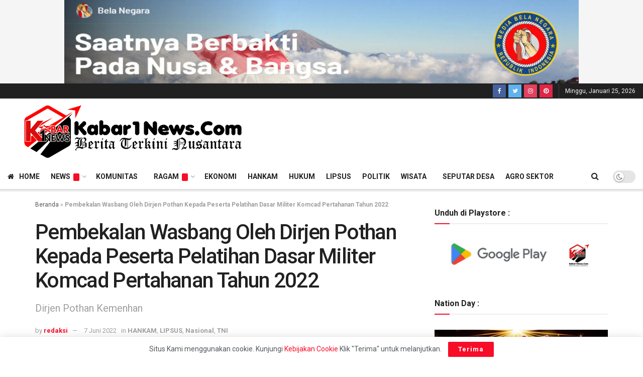

--- FILE ---
content_type: text/html; charset=UTF-8
request_url: https://kabar1news.com/pembekalan-wasbang-oleh-dirjen-pothan-kepada-peserta-pelatihan-dasar-militer-komcad-pertahanan-tahun-2022/
body_size: 21299
content:
<!doctype html>
<!--[if lt IE 7]> <html class="no-js lt-ie9 lt-ie8 lt-ie7" lang="id"> <![endif]-->
<!--[if IE 7]>    <html class="no-js lt-ie9 lt-ie8" lang="id"> <![endif]-->
<!--[if IE 8]>    <html class="no-js lt-ie9" lang="id"> <![endif]-->
<!--[if IE 9]>    <html class="no-js lt-ie10" lang="id"> <![endif]-->
<!--[if gt IE 8]><!--> <html class="no-js" lang="id"> <!--<![endif]-->
<head>
    <meta http-equiv="Content-Type" content="text/html; charset=UTF-8" />
    <meta name='viewport' content='width=device-width, initial-scale=1, user-scalable=yes' />
    <link rel="profile" href="http://gmpg.org/xfn/11" />
    <link rel="pingback" href="https://kabar1news.com/xmlrpc.php" />
    <meta name='robots' content='index, follow, max-image-preview:large, max-snippet:-1, max-video-preview:-1' />
	<style>img:is([sizes="auto" i], [sizes^="auto," i]) { contain-intrinsic-size: 3000px 1500px }</style>
				<script type="text/javascript">
              var jnews_ajax_url = '/?ajax-request=jnews'
			</script>
			
	<!-- This site is optimized with the Yoast SEO Premium plugin v21.5 (Yoast SEO v26.7) - https://yoast.com/wordpress/plugins/seo/ -->
	<title>Pembekalan Wasbang Oleh Dirjen Pothan Kepada Peserta Pelatihan Dasar Militer Komcad Pertahanan Tahun 2022 Kabar1News.com</title>
	<meta name="description" content="Pembekalan Wasbang Oleh Dirjen Pothan Kepada Peserta Pelatihan Dasar Militer Komcad Pertahanan Tahun 2022 Bandung,Kabar1news.com - Dirjen Pothan Kemhan Mayjen TNI Dadang Hendrayudha dalam kesempatannya memberikan ceramah wawasan kebangsaan setelah memimpin Kabar1News.com" />
	<link rel="canonical" href="https://kabar1news.com/pembekalan-wasbang-oleh-dirjen-pothan-kepada-peserta-pelatihan-dasar-militer-komcad-pertahanan-tahun-2022/" />
	<meta property="og:locale" content="id_ID" />
	<meta property="og:type" content="article" />
	<meta property="og:title" content="Pembekalan Wasbang Oleh Dirjen Pothan Kepada Peserta Pelatihan Dasar Militer Komcad Pertahanan Tahun 2022" />
	<meta property="og:description" content="Bandung,Kabar1news.com - Dirjen Pothan Kemhan Mayjen TNI Dadang Hendrayudha dalam kesempatannya memberikan ceramah wawasan kebangsaan setelah memimpin" />
	<meta property="og:url" content="https://kabar1news.com/pembekalan-wasbang-oleh-dirjen-pothan-kepada-peserta-pelatihan-dasar-militer-komcad-pertahanan-tahun-2022/" />
	<meta property="og:site_name" content="Kabar1News.com" />
	<meta property="article:published_time" content="2022-06-07T15:41:02+00:00" />
	<meta property="og:image" content="https://kabar1news.com/wp-content/uploads/2022/06/img-20220602-wa0002-1024x682-1.jpg" />
	<meta property="og:image:width" content="1024" />
	<meta property="og:image:height" content="682" />
	<meta property="og:image:type" content="image/jpeg" />
	<meta name="author" content="redaksi" />
	<meta name="twitter:card" content="summary_large_image" />
	<meta name="twitter:label1" content="Ditulis oleh" />
	<meta name="twitter:data1" content="redaksi" />
	<meta name="twitter:label2" content="Estimasi waktu membaca" />
	<meta name="twitter:data2" content="2 menit" />
	<script type="application/ld+json" class="yoast-schema-graph">{"@context":"https://schema.org","@graph":[{"@type":"Article","@id":"https://kabar1news.com/pembekalan-wasbang-oleh-dirjen-pothan-kepada-peserta-pelatihan-dasar-militer-komcad-pertahanan-tahun-2022/#article","isPartOf":{"@id":"https://kabar1news.com/pembekalan-wasbang-oleh-dirjen-pothan-kepada-peserta-pelatihan-dasar-militer-komcad-pertahanan-tahun-2022/"},"author":{"name":"redaksi","@id":"https://kabar1news.com/#/schema/person/64c2440bb44179189b88366269a2c953"},"headline":"Pembekalan Wasbang Oleh Dirjen Pothan Kepada Peserta Pelatihan Dasar Militer Komcad Pertahanan Tahun 2022","datePublished":"2022-06-07T15:41:02+00:00","mainEntityOfPage":{"@id":"https://kabar1news.com/pembekalan-wasbang-oleh-dirjen-pothan-kepada-peserta-pelatihan-dasar-militer-komcad-pertahanan-tahun-2022/"},"wordCount":246,"publisher":{"@id":"https://kabar1news.com/#organization"},"image":{"@id":"https://kabar1news.com/pembekalan-wasbang-oleh-dirjen-pothan-kepada-peserta-pelatihan-dasar-militer-komcad-pertahanan-tahun-2022/#primaryimage"},"thumbnailUrl":"https://kabar1news.com/wp-content/uploads/2022/06/img-20220602-wa0002-1024x682-1.jpg","keywords":["Dirjen Pothan Kemenhan","Pelatihan Dasar Militer Komcad Pertahanan Tahun 2022","Pembekalan Wawasan Kebangsaan"],"articleSection":["HANKAM","LIPSUS","Nasional","TNI"],"inLanguage":"id","copyrightYear":"2022","copyrightHolder":{"@id":"https://kabar1news.com/#organization"}},{"@type":"WebPage","@id":"https://kabar1news.com/pembekalan-wasbang-oleh-dirjen-pothan-kepada-peserta-pelatihan-dasar-militer-komcad-pertahanan-tahun-2022/","url":"https://kabar1news.com/pembekalan-wasbang-oleh-dirjen-pothan-kepada-peserta-pelatihan-dasar-militer-komcad-pertahanan-tahun-2022/","name":"Pembekalan Wasbang Oleh Dirjen Pothan Kepada Peserta Pelatihan Dasar Militer Komcad Pertahanan Tahun 2022 Kabar1News.com","isPartOf":{"@id":"https://kabar1news.com/#website"},"primaryImageOfPage":{"@id":"https://kabar1news.com/pembekalan-wasbang-oleh-dirjen-pothan-kepada-peserta-pelatihan-dasar-militer-komcad-pertahanan-tahun-2022/#primaryimage"},"image":{"@id":"https://kabar1news.com/pembekalan-wasbang-oleh-dirjen-pothan-kepada-peserta-pelatihan-dasar-militer-komcad-pertahanan-tahun-2022/#primaryimage"},"thumbnailUrl":"https://kabar1news.com/wp-content/uploads/2022/06/img-20220602-wa0002-1024x682-1.jpg","datePublished":"2022-06-07T15:41:02+00:00","description":"Pembekalan Wasbang Oleh Dirjen Pothan Kepada Peserta Pelatihan Dasar Militer Komcad Pertahanan Tahun 2022 Bandung,Kabar1news.com - Dirjen Pothan Kemhan Mayjen TNI Dadang Hendrayudha dalam kesempatannya memberikan ceramah wawasan kebangsaan setelah memimpin Kabar1News.com","breadcrumb":{"@id":"https://kabar1news.com/pembekalan-wasbang-oleh-dirjen-pothan-kepada-peserta-pelatihan-dasar-militer-komcad-pertahanan-tahun-2022/#breadcrumb"},"inLanguage":"id","potentialAction":[{"@type":"ReadAction","target":["https://kabar1news.com/pembekalan-wasbang-oleh-dirjen-pothan-kepada-peserta-pelatihan-dasar-militer-komcad-pertahanan-tahun-2022/"]}]},{"@type":"ImageObject","inLanguage":"id","@id":"https://kabar1news.com/pembekalan-wasbang-oleh-dirjen-pothan-kepada-peserta-pelatihan-dasar-militer-komcad-pertahanan-tahun-2022/#primaryimage","url":"https://kabar1news.com/wp-content/uploads/2022/06/img-20220602-wa0002-1024x682-1.jpg","contentUrl":"https://kabar1news.com/wp-content/uploads/2022/06/img-20220602-wa0002-1024x682-1.jpg","width":1024,"height":682},{"@type":"BreadcrumbList","@id":"https://kabar1news.com/pembekalan-wasbang-oleh-dirjen-pothan-kepada-peserta-pelatihan-dasar-militer-komcad-pertahanan-tahun-2022/#breadcrumb","itemListElement":[{"@type":"ListItem","position":1,"name":"Beranda","item":"https://kabar1news.com/"},{"@type":"ListItem","position":2,"name":"Pembekalan Wasbang Oleh Dirjen Pothan Kepada Peserta Pelatihan Dasar Militer Komcad Pertahanan Tahun 2022"}]},{"@type":"WebSite","@id":"https://kabar1news.com/#website","url":"https://kabar1news.com/","name":"Kabar1News","description":"Berita Terkini Nusantara","publisher":{"@id":"https://kabar1news.com/#organization"},"potentialAction":[{"@type":"SearchAction","target":{"@type":"EntryPoint","urlTemplate":"https://kabar1news.com/?s={search_term_string}"},"query-input":{"@type":"PropertyValueSpecification","valueRequired":true,"valueName":"search_term_string"}}],"inLanguage":"id"},{"@type":"Organization","@id":"https://kabar1news.com/#organization","name":"kabar1news","url":"https://kabar1news.com/","logo":{"@type":"ImageObject","inLanguage":"id","@id":"https://kabar1news.com/#/schema/logo/image/","url":"https://kabar1news.com/wp-content/uploads/2021/02/kabar1newscom-berita-terkini-nusantara-memberikan-berita-sesuai-fakta.jpg","contentUrl":"https://kabar1news.com/wp-content/uploads/2021/02/kabar1newscom-berita-terkini-nusantara-memberikan-berita-sesuai-fakta.jpg","width":1702,"height":630,"caption":"kabar1news"},"image":{"@id":"https://kabar1news.com/#/schema/logo/image/"}},{"@type":"Person","@id":"https://kabar1news.com/#/schema/person/64c2440bb44179189b88366269a2c953","name":"redaksi","image":{"@type":"ImageObject","inLanguage":"id","@id":"https://kabar1news.com/#/schema/person/image/","url":"https://secure.gravatar.com/avatar/38bb39a316ab817b9fb263cfb7798cb9c17c2c79f22be40d3fb8f959feefe783?s=96&d=mm&r=g","contentUrl":"https://secure.gravatar.com/avatar/38bb39a316ab817b9fb263cfb7798cb9c17c2c79f22be40d3fb8f959feefe783?s=96&d=mm&r=g","caption":"redaksi"},"sameAs":["http://kabar1news.com"]}]}</script>
	<!-- / Yoast SEO Premium plugin. -->


<link rel='dns-prefetch' href='//code.responsivevoice.org' />
<link rel='dns-prefetch' href='//fonts.googleapis.com' />
<link rel="alternate" type="application/rss+xml" title="Kabar1News.com &raquo; Feed" href="https://kabar1news.com/feed/" />
<link rel="alternate" type="application/rss+xml" title="Kabar1News.com &raquo; Umpan Komentar" href="https://kabar1news.com/comments/feed/" />
<script type="text/javascript">
/* <![CDATA[ */
window._wpemojiSettings = {"baseUrl":"https:\/\/s.w.org\/images\/core\/emoji\/16.0.1\/72x72\/","ext":".png","svgUrl":"https:\/\/s.w.org\/images\/core\/emoji\/16.0.1\/svg\/","svgExt":".svg","source":{"concatemoji":"https:\/\/kabar1news.com\/wp-includes\/js\/wp-emoji-release.min.js?ver=6.8.3"}};
/*! This file is auto-generated */
!function(s,n){var o,i,e;function c(e){try{var t={supportTests:e,timestamp:(new Date).valueOf()};sessionStorage.setItem(o,JSON.stringify(t))}catch(e){}}function p(e,t,n){e.clearRect(0,0,e.canvas.width,e.canvas.height),e.fillText(t,0,0);var t=new Uint32Array(e.getImageData(0,0,e.canvas.width,e.canvas.height).data),a=(e.clearRect(0,0,e.canvas.width,e.canvas.height),e.fillText(n,0,0),new Uint32Array(e.getImageData(0,0,e.canvas.width,e.canvas.height).data));return t.every(function(e,t){return e===a[t]})}function u(e,t){e.clearRect(0,0,e.canvas.width,e.canvas.height),e.fillText(t,0,0);for(var n=e.getImageData(16,16,1,1),a=0;a<n.data.length;a++)if(0!==n.data[a])return!1;return!0}function f(e,t,n,a){switch(t){case"flag":return n(e,"\ud83c\udff3\ufe0f\u200d\u26a7\ufe0f","\ud83c\udff3\ufe0f\u200b\u26a7\ufe0f")?!1:!n(e,"\ud83c\udde8\ud83c\uddf6","\ud83c\udde8\u200b\ud83c\uddf6")&&!n(e,"\ud83c\udff4\udb40\udc67\udb40\udc62\udb40\udc65\udb40\udc6e\udb40\udc67\udb40\udc7f","\ud83c\udff4\u200b\udb40\udc67\u200b\udb40\udc62\u200b\udb40\udc65\u200b\udb40\udc6e\u200b\udb40\udc67\u200b\udb40\udc7f");case"emoji":return!a(e,"\ud83e\udedf")}return!1}function g(e,t,n,a){var r="undefined"!=typeof WorkerGlobalScope&&self instanceof WorkerGlobalScope?new OffscreenCanvas(300,150):s.createElement("canvas"),o=r.getContext("2d",{willReadFrequently:!0}),i=(o.textBaseline="top",o.font="600 32px Arial",{});return e.forEach(function(e){i[e]=t(o,e,n,a)}),i}function t(e){var t=s.createElement("script");t.src=e,t.defer=!0,s.head.appendChild(t)}"undefined"!=typeof Promise&&(o="wpEmojiSettingsSupports",i=["flag","emoji"],n.supports={everything:!0,everythingExceptFlag:!0},e=new Promise(function(e){s.addEventListener("DOMContentLoaded",e,{once:!0})}),new Promise(function(t){var n=function(){try{var e=JSON.parse(sessionStorage.getItem(o));if("object"==typeof e&&"number"==typeof e.timestamp&&(new Date).valueOf()<e.timestamp+604800&&"object"==typeof e.supportTests)return e.supportTests}catch(e){}return null}();if(!n){if("undefined"!=typeof Worker&&"undefined"!=typeof OffscreenCanvas&&"undefined"!=typeof URL&&URL.createObjectURL&&"undefined"!=typeof Blob)try{var e="postMessage("+g.toString()+"("+[JSON.stringify(i),f.toString(),p.toString(),u.toString()].join(",")+"));",a=new Blob([e],{type:"text/javascript"}),r=new Worker(URL.createObjectURL(a),{name:"wpTestEmojiSupports"});return void(r.onmessage=function(e){c(n=e.data),r.terminate(),t(n)})}catch(e){}c(n=g(i,f,p,u))}t(n)}).then(function(e){for(var t in e)n.supports[t]=e[t],n.supports.everything=n.supports.everything&&n.supports[t],"flag"!==t&&(n.supports.everythingExceptFlag=n.supports.everythingExceptFlag&&n.supports[t]);n.supports.everythingExceptFlag=n.supports.everythingExceptFlag&&!n.supports.flag,n.DOMReady=!1,n.readyCallback=function(){n.DOMReady=!0}}).then(function(){return e}).then(function(){var e;n.supports.everything||(n.readyCallback(),(e=n.source||{}).concatemoji?t(e.concatemoji):e.wpemoji&&e.twemoji&&(t(e.twemoji),t(e.wpemoji)))}))}((window,document),window._wpemojiSettings);
/* ]]> */
</script>
<style id='wp-emoji-styles-inline-css' type='text/css'>

	img.wp-smiley, img.emoji {
		display: inline !important;
		border: none !important;
		box-shadow: none !important;
		height: 1em !important;
		width: 1em !important;
		margin: 0 0.07em !important;
		vertical-align: -0.1em !important;
		background: none !important;
		padding: 0 !important;
	}
</style>
<link rel='stylesheet' id='wp-block-library-css' href='https://kabar1news.com/wp-includes/css/dist/block-library/style.min.css?ver=6.8.3' type='text/css' media='all' />
<style id='classic-theme-styles-inline-css' type='text/css'>
/*! This file is auto-generated */
.wp-block-button__link{color:#fff;background-color:#32373c;border-radius:9999px;box-shadow:none;text-decoration:none;padding:calc(.667em + 2px) calc(1.333em + 2px);font-size:1.125em}.wp-block-file__button{background:#32373c;color:#fff;text-decoration:none}
</style>
<style id='global-styles-inline-css' type='text/css'>
:root{--wp--preset--aspect-ratio--square: 1;--wp--preset--aspect-ratio--4-3: 4/3;--wp--preset--aspect-ratio--3-4: 3/4;--wp--preset--aspect-ratio--3-2: 3/2;--wp--preset--aspect-ratio--2-3: 2/3;--wp--preset--aspect-ratio--16-9: 16/9;--wp--preset--aspect-ratio--9-16: 9/16;--wp--preset--color--black: #000000;--wp--preset--color--cyan-bluish-gray: #abb8c3;--wp--preset--color--white: #ffffff;--wp--preset--color--pale-pink: #f78da7;--wp--preset--color--vivid-red: #cf2e2e;--wp--preset--color--luminous-vivid-orange: #ff6900;--wp--preset--color--luminous-vivid-amber: #fcb900;--wp--preset--color--light-green-cyan: #7bdcb5;--wp--preset--color--vivid-green-cyan: #00d084;--wp--preset--color--pale-cyan-blue: #8ed1fc;--wp--preset--color--vivid-cyan-blue: #0693e3;--wp--preset--color--vivid-purple: #9b51e0;--wp--preset--gradient--vivid-cyan-blue-to-vivid-purple: linear-gradient(135deg,rgba(6,147,227,1) 0%,rgb(155,81,224) 100%);--wp--preset--gradient--light-green-cyan-to-vivid-green-cyan: linear-gradient(135deg,rgb(122,220,180) 0%,rgb(0,208,130) 100%);--wp--preset--gradient--luminous-vivid-amber-to-luminous-vivid-orange: linear-gradient(135deg,rgba(252,185,0,1) 0%,rgba(255,105,0,1) 100%);--wp--preset--gradient--luminous-vivid-orange-to-vivid-red: linear-gradient(135deg,rgba(255,105,0,1) 0%,rgb(207,46,46) 100%);--wp--preset--gradient--very-light-gray-to-cyan-bluish-gray: linear-gradient(135deg,rgb(238,238,238) 0%,rgb(169,184,195) 100%);--wp--preset--gradient--cool-to-warm-spectrum: linear-gradient(135deg,rgb(74,234,220) 0%,rgb(151,120,209) 20%,rgb(207,42,186) 40%,rgb(238,44,130) 60%,rgb(251,105,98) 80%,rgb(254,248,76) 100%);--wp--preset--gradient--blush-light-purple: linear-gradient(135deg,rgb(255,206,236) 0%,rgb(152,150,240) 100%);--wp--preset--gradient--blush-bordeaux: linear-gradient(135deg,rgb(254,205,165) 0%,rgb(254,45,45) 50%,rgb(107,0,62) 100%);--wp--preset--gradient--luminous-dusk: linear-gradient(135deg,rgb(255,203,112) 0%,rgb(199,81,192) 50%,rgb(65,88,208) 100%);--wp--preset--gradient--pale-ocean: linear-gradient(135deg,rgb(255,245,203) 0%,rgb(182,227,212) 50%,rgb(51,167,181) 100%);--wp--preset--gradient--electric-grass: linear-gradient(135deg,rgb(202,248,128) 0%,rgb(113,206,126) 100%);--wp--preset--gradient--midnight: linear-gradient(135deg,rgb(2,3,129) 0%,rgb(40,116,252) 100%);--wp--preset--font-size--small: 13px;--wp--preset--font-size--medium: 20px;--wp--preset--font-size--large: 36px;--wp--preset--font-size--x-large: 42px;--wp--preset--spacing--20: 0.44rem;--wp--preset--spacing--30: 0.67rem;--wp--preset--spacing--40: 1rem;--wp--preset--spacing--50: 1.5rem;--wp--preset--spacing--60: 2.25rem;--wp--preset--spacing--70: 3.38rem;--wp--preset--spacing--80: 5.06rem;--wp--preset--shadow--natural: 6px 6px 9px rgba(0, 0, 0, 0.2);--wp--preset--shadow--deep: 12px 12px 50px rgba(0, 0, 0, 0.4);--wp--preset--shadow--sharp: 6px 6px 0px rgba(0, 0, 0, 0.2);--wp--preset--shadow--outlined: 6px 6px 0px -3px rgba(255, 255, 255, 1), 6px 6px rgba(0, 0, 0, 1);--wp--preset--shadow--crisp: 6px 6px 0px rgba(0, 0, 0, 1);}:where(.is-layout-flex){gap: 0.5em;}:where(.is-layout-grid){gap: 0.5em;}body .is-layout-flex{display: flex;}.is-layout-flex{flex-wrap: wrap;align-items: center;}.is-layout-flex > :is(*, div){margin: 0;}body .is-layout-grid{display: grid;}.is-layout-grid > :is(*, div){margin: 0;}:where(.wp-block-columns.is-layout-flex){gap: 2em;}:where(.wp-block-columns.is-layout-grid){gap: 2em;}:where(.wp-block-post-template.is-layout-flex){gap: 1.25em;}:where(.wp-block-post-template.is-layout-grid){gap: 1.25em;}.has-black-color{color: var(--wp--preset--color--black) !important;}.has-cyan-bluish-gray-color{color: var(--wp--preset--color--cyan-bluish-gray) !important;}.has-white-color{color: var(--wp--preset--color--white) !important;}.has-pale-pink-color{color: var(--wp--preset--color--pale-pink) !important;}.has-vivid-red-color{color: var(--wp--preset--color--vivid-red) !important;}.has-luminous-vivid-orange-color{color: var(--wp--preset--color--luminous-vivid-orange) !important;}.has-luminous-vivid-amber-color{color: var(--wp--preset--color--luminous-vivid-amber) !important;}.has-light-green-cyan-color{color: var(--wp--preset--color--light-green-cyan) !important;}.has-vivid-green-cyan-color{color: var(--wp--preset--color--vivid-green-cyan) !important;}.has-pale-cyan-blue-color{color: var(--wp--preset--color--pale-cyan-blue) !important;}.has-vivid-cyan-blue-color{color: var(--wp--preset--color--vivid-cyan-blue) !important;}.has-vivid-purple-color{color: var(--wp--preset--color--vivid-purple) !important;}.has-black-background-color{background-color: var(--wp--preset--color--black) !important;}.has-cyan-bluish-gray-background-color{background-color: var(--wp--preset--color--cyan-bluish-gray) !important;}.has-white-background-color{background-color: var(--wp--preset--color--white) !important;}.has-pale-pink-background-color{background-color: var(--wp--preset--color--pale-pink) !important;}.has-vivid-red-background-color{background-color: var(--wp--preset--color--vivid-red) !important;}.has-luminous-vivid-orange-background-color{background-color: var(--wp--preset--color--luminous-vivid-orange) !important;}.has-luminous-vivid-amber-background-color{background-color: var(--wp--preset--color--luminous-vivid-amber) !important;}.has-light-green-cyan-background-color{background-color: var(--wp--preset--color--light-green-cyan) !important;}.has-vivid-green-cyan-background-color{background-color: var(--wp--preset--color--vivid-green-cyan) !important;}.has-pale-cyan-blue-background-color{background-color: var(--wp--preset--color--pale-cyan-blue) !important;}.has-vivid-cyan-blue-background-color{background-color: var(--wp--preset--color--vivid-cyan-blue) !important;}.has-vivid-purple-background-color{background-color: var(--wp--preset--color--vivid-purple) !important;}.has-black-border-color{border-color: var(--wp--preset--color--black) !important;}.has-cyan-bluish-gray-border-color{border-color: var(--wp--preset--color--cyan-bluish-gray) !important;}.has-white-border-color{border-color: var(--wp--preset--color--white) !important;}.has-pale-pink-border-color{border-color: var(--wp--preset--color--pale-pink) !important;}.has-vivid-red-border-color{border-color: var(--wp--preset--color--vivid-red) !important;}.has-luminous-vivid-orange-border-color{border-color: var(--wp--preset--color--luminous-vivid-orange) !important;}.has-luminous-vivid-amber-border-color{border-color: var(--wp--preset--color--luminous-vivid-amber) !important;}.has-light-green-cyan-border-color{border-color: var(--wp--preset--color--light-green-cyan) !important;}.has-vivid-green-cyan-border-color{border-color: var(--wp--preset--color--vivid-green-cyan) !important;}.has-pale-cyan-blue-border-color{border-color: var(--wp--preset--color--pale-cyan-blue) !important;}.has-vivid-cyan-blue-border-color{border-color: var(--wp--preset--color--vivid-cyan-blue) !important;}.has-vivid-purple-border-color{border-color: var(--wp--preset--color--vivid-purple) !important;}.has-vivid-cyan-blue-to-vivid-purple-gradient-background{background: var(--wp--preset--gradient--vivid-cyan-blue-to-vivid-purple) !important;}.has-light-green-cyan-to-vivid-green-cyan-gradient-background{background: var(--wp--preset--gradient--light-green-cyan-to-vivid-green-cyan) !important;}.has-luminous-vivid-amber-to-luminous-vivid-orange-gradient-background{background: var(--wp--preset--gradient--luminous-vivid-amber-to-luminous-vivid-orange) !important;}.has-luminous-vivid-orange-to-vivid-red-gradient-background{background: var(--wp--preset--gradient--luminous-vivid-orange-to-vivid-red) !important;}.has-very-light-gray-to-cyan-bluish-gray-gradient-background{background: var(--wp--preset--gradient--very-light-gray-to-cyan-bluish-gray) !important;}.has-cool-to-warm-spectrum-gradient-background{background: var(--wp--preset--gradient--cool-to-warm-spectrum) !important;}.has-blush-light-purple-gradient-background{background: var(--wp--preset--gradient--blush-light-purple) !important;}.has-blush-bordeaux-gradient-background{background: var(--wp--preset--gradient--blush-bordeaux) !important;}.has-luminous-dusk-gradient-background{background: var(--wp--preset--gradient--luminous-dusk) !important;}.has-pale-ocean-gradient-background{background: var(--wp--preset--gradient--pale-ocean) !important;}.has-electric-grass-gradient-background{background: var(--wp--preset--gradient--electric-grass) !important;}.has-midnight-gradient-background{background: var(--wp--preset--gradient--midnight) !important;}.has-small-font-size{font-size: var(--wp--preset--font-size--small) !important;}.has-medium-font-size{font-size: var(--wp--preset--font-size--medium) !important;}.has-large-font-size{font-size: var(--wp--preset--font-size--large) !important;}.has-x-large-font-size{font-size: var(--wp--preset--font-size--x-large) !important;}
:where(.wp-block-post-template.is-layout-flex){gap: 1.25em;}:where(.wp-block-post-template.is-layout-grid){gap: 1.25em;}
:where(.wp-block-columns.is-layout-flex){gap: 2em;}:where(.wp-block-columns.is-layout-grid){gap: 2em;}
:root :where(.wp-block-pullquote){font-size: 1.5em;line-height: 1.6;}
</style>
<link rel='stylesheet' id='rv-style-css' href='https://kabar1news.com/wp-content/plugins/responsivevoice-text-to-speech/includes/css/responsivevoice.css?ver=6.8.3' type='text/css' media='all' />
<link rel='stylesheet' id='protect-link-css-css' href='https://kabar1news.com/wp-content/plugins/wp-copy-protect-with-color-design/css/protect_style.css?ver=6.8.3' type='text/css' media='all' />
<link rel='stylesheet' id='js_composer_front-css' href='https://kabar1news.com/wp-content/plugins/js_composer/assets/css/js_composer.min.css?ver=6.6.0' type='text/css' media='all' />
<link rel='stylesheet' id='jeg_customizer_font-css' href='//fonts.googleapis.com/css?family=Roboto%3Aregular%2C500%2C700%2C500%2Cregular&#038;display=swap&#038;ver=1.2.5' type='text/css' media='all' />
<link rel='stylesheet' id='mediaelement-css' href='https://kabar1news.com/wp-includes/js/mediaelement/mediaelementplayer-legacy.min.css?ver=4.2.17' type='text/css' media='all' />
<link rel='stylesheet' id='wp-mediaelement-css' href='https://kabar1news.com/wp-includes/js/mediaelement/wp-mediaelement.min.css?ver=6.8.3' type='text/css' media='all' />
<link rel='stylesheet' id='font-awesome-css' href='https://kabar1news.com/wp-content/themes/jnews/assets/fonts/font-awesome/font-awesome.min.css?ver=7.1.8' type='text/css' media='all' />
<link rel='stylesheet' id='jnews-icon-css' href='https://kabar1news.com/wp-content/themes/jnews/assets/fonts/jegicon/jegicon.css?ver=7.1.8' type='text/css' media='all' />
<link rel='stylesheet' id='jscrollpane-css' href='https://kabar1news.com/wp-content/themes/jnews/assets/css/jquery.jscrollpane.css?ver=7.1.8' type='text/css' media='all' />
<link rel='stylesheet' id='oknav-css' href='https://kabar1news.com/wp-content/themes/jnews/assets/css/okayNav.css?ver=7.1.8' type='text/css' media='all' />
<link rel='stylesheet' id='magnific-popup-css' href='https://kabar1news.com/wp-content/themes/jnews/assets/css/magnific-popup.css?ver=7.1.8' type='text/css' media='all' />
<link rel='stylesheet' id='chosen-css' href='https://kabar1news.com/wp-content/themes/jnews/assets/css/chosen/chosen.css?ver=7.1.8' type='text/css' media='all' />
<link rel='stylesheet' id='owl-carousel2-css' href='https://kabar1news.com/wp-content/themes/jnews/assets/js/owl-carousel2/assets/owl.carousel.min.css?ver=7.1.8' type='text/css' media='all' />
<link rel='stylesheet' id='jnews-main-css' href='https://kabar1news.com/wp-content/themes/jnews/assets/css/main.css?ver=7.1.8' type='text/css' media='all' />
<link rel='stylesheet' id='jnews-responsive-css' href='https://kabar1news.com/wp-content/themes/jnews/assets/css/responsive.css?ver=7.1.8' type='text/css' media='all' />
<link rel='stylesheet' id='jnews-pb-temp-css' href='https://kabar1news.com/wp-content/themes/jnews/assets/css/pb-temp.css?ver=7.1.8' type='text/css' media='all' />
<link rel='stylesheet' id='jnews-style-css' href='https://kabar1news.com/wp-content/themes/jnews/style.css?ver=7.1.8' type='text/css' media='all' />
<link rel='stylesheet' id='jnews-darkmode-css' href='https://kabar1news.com/wp-content/themes/jnews/assets/css/darkmode.css?ver=7.1.8' type='text/css' media='all' />
<script type="text/javascript" src="https://code.responsivevoice.org/responsivevoice.js?key=hdBkY4b9" id="responsive-voice-js"></script>
<script type="text/javascript" src="https://kabar1news.com/wp-includes/js/jquery/jquery.min.js?ver=3.7.1" id="jquery-core-js"></script>
<script type="text/javascript" src="https://kabar1news.com/wp-includes/js/jquery/jquery-migrate.min.js?ver=3.4.1" id="jquery-migrate-js"></script>
<link rel="https://api.w.org/" href="https://kabar1news.com/wp-json/" /><link rel="alternate" title="JSON" type="application/json" href="https://kabar1news.com/wp-json/wp/v2/posts/18454" /><link rel="EditURI" type="application/rsd+xml" title="RSD" href="https://kabar1news.com/xmlrpc.php?rsd" />
<meta name="generator" content="WordPress 6.8.3" />
<link rel='shortlink' href='https://kabar1news.com/?p=18454' />
<link rel="alternate" title="oEmbed (JSON)" type="application/json+oembed" href="https://kabar1news.com/wp-json/oembed/1.0/embed?url=https%3A%2F%2Fkabar1news.com%2Fpembekalan-wasbang-oleh-dirjen-pothan-kepada-peserta-pelatihan-dasar-militer-komcad-pertahanan-tahun-2022%2F" />
<link rel="alternate" title="oEmbed (XML)" type="text/xml+oembed" href="https://kabar1news.com/wp-json/oembed/1.0/embed?url=https%3A%2F%2Fkabar1news.com%2Fpembekalan-wasbang-oleh-dirjen-pothan-kepada-peserta-pelatihan-dasar-militer-komcad-pertahanan-tahun-2022%2F&#038;format=xml" />
		
		<script type="text/javascript">
			jQuery(function($){
				$('.protect_contents-overlay').css('background-color', '#000000');
			});
		</script>

		
						<script type="text/javascript">
				jQuery(function($){
					$('img').attr('onmousedown', 'return false');
					$('img').attr('onselectstart','return false');
				    $(document).on('contextmenu',function(e){

							
								// ブラウザ全体を暗くする
								$('.protect_contents-overlay, .protect_alert').fadeIn();

								
								$('.protect_contents-overlay, .protect_alert').click(function(){	
									// ブラウザ全体を明るくする
									$('.protect_contents-overlay, .protect_alert').fadeOut();
								});
							

				        return false;
				    });
				});
				</script>

									<style>
					* {
					   -ms-user-select: none; /* IE 10+ */
					   -moz-user-select: -moz-none;
					   -khtml-user-select: none;
					   -webkit-user-select: none;
					   -webkit-touch-callout: none;
					   user-select: none;
					   }

					   input,textarea,select,option {
					   -ms-user-select: auto; /* IE 10+ */
					   -moz-user-select: auto;
					   -khtml-user-select: auto;
					   -webkit-user-select: auto;
					   user-select: auto;
				       }
					</style>
					
														
					
								
				
								
				
				
				<meta name="generator" content="Powered by WPBakery Page Builder - drag and drop page builder for WordPress."/>
<script type='application/ld+json'>{"@context":"http:\/\/schema.org","@type":"Organization","@id":"https:\/\/kabar1news.com\/#organization","url":"https:\/\/kabar1news.com\/","name":"kabar1news","logo":{"@type":"ImageObject","url":"https:\/\/kabar1news.com\/wp-content\/uploads\/2021\/02\/dark.png"},"sameAs":["http:\/\/facebook.com","https:\/\/twitter.com\/kabar1news","https:\/\/www.instagram.com\/kabar1news_media\/","https:\/\/id.pinterest.com\/kabar1news\/"]}</script>
<script type='application/ld+json'>{"@context":"http:\/\/schema.org","@type":"WebSite","@id":"https:\/\/kabar1news.com\/#website","url":"https:\/\/kabar1news.com\/","name":"kabar1news","potentialAction":{"@type":"SearchAction","target":"https:\/\/kabar1news.com\/?s={search_term_string}","query-input":"required name=search_term_string"}}</script>
<link rel="icon" href="https://kabar1news.com/wp-content/uploads/2021/02/favicon-2-75x75.png" sizes="32x32" />
<link rel="icon" href="https://kabar1news.com/wp-content/uploads/2021/02/favicon-2.png" sizes="192x192" />
<link rel="apple-touch-icon" href="https://kabar1news.com/wp-content/uploads/2021/02/favicon-2.png" />
<meta name="msapplication-TileImage" content="https://kabar1news.com/wp-content/uploads/2021/02/favicon-2.png" />
<script>

  (self.SWG_BASIC = self.SWG_BASIC || []).push( basicSubscriptions => {
    basicSubscriptions.init({
      type: "NewsArticle",
      isPartOfType: ["Product"],
      isPartOfProductId: "CAowlr-1DA:openaccess",
      clientOptions: { theme: "light", lang: "id" },
    });
  });
</script><style id="jeg_dynamic_css" type="text/css" data-type="jeg_custom-css">.jeg_topbar .jeg_nav_row, .jeg_topbar .jeg_search_no_expand .jeg_search_input { line-height : 30px; } .jeg_topbar .jeg_nav_row, .jeg_topbar .jeg_nav_icon { height : 30px; } .jeg_topbar, .jeg_topbar.dark { border-top-width : 0px; } .jeg_midbar { height : 130px; } .jeg_header .jeg_bottombar, .jeg_header .jeg_bottombar.jeg_navbar_dark, .jeg_bottombar.jeg_navbar_boxed .jeg_nav_row, .jeg_bottombar.jeg_navbar_dark.jeg_navbar_boxed .jeg_nav_row { border-top-width : 0px; } .jeg_mobile_bottombar { height : 60px; line-height : 60px; } .jeg_mobile_midbar, .jeg_mobile_midbar.dark { border-top-width : 0px; } .jeg_header .socials_widget > a > i.fa:before { color : #f5f5f5; } .jeg_lang_switcher, .jeg_lang_switcher span { color : #ffffff; } .jeg_lang_switcher { background : #ffffff; } .socials_widget a .fa,.jeg_footer.dark .socials_widget a .fa,.jeg_footer .socials_widget.nobg .fa,.jeg_footer.dark .socials_widget.nobg .fa,.jeg_footer .socials_widget:not(.nobg) a .fa,.jeg_footer.dark .socials_widget:not(.nobg) a .fa { color : #ffffff; } .socials_widget a:hover .fa,.jeg_footer.dark .socials_widget a:hover .fa,.socials_widget a:hover .fa,.jeg_footer.dark .socials_widget a:hover .fa,.jeg_footer .socials_widget.nobg a:hover .fa,.jeg_footer.dark .socials_widget.nobg a:hover .fa,.jeg_footer .socials_widget:not(.nobg) a:hover .fa,.jeg_footer.dark .socials_widget:not(.nobg) a:hover .fa { color : #cccccc; } body,input,textarea,select,.chosen-container-single .chosen-single,.btn,.button { font-family: Roboto,Helvetica,Arial,sans-serif; } .jeg_post_title, .entry-header .jeg_post_title, .jeg_single_tpl_2 .entry-header .jeg_post_title, .jeg_single_tpl_3 .entry-header .jeg_post_title, .jeg_single_tpl_6 .entry-header .jeg_post_title { font-family: Roboto,Helvetica,Arial,sans-serif;font-weight : 500; font-style : normal;  } .jeg_post_excerpt p, .content-inner p { font-family: Roboto,Helvetica,Arial,sans-serif;font-weight : 400; font-style : normal;  } </style><style type="text/css">
					.no_thumbnail .jeg_thumb,
					.thumbnail-container.no_thumbnail {
					    display: none !important;
					}
					.jeg_search_result .jeg_pl_xs_3.no_thumbnail .jeg_postblock_content,
					.jeg_sidefeed .jeg_pl_xs_3.no_thumbnail .jeg_postblock_content,
					.jeg_pl_sm.no_thumbnail .jeg_postblock_content {
					    margin-left: 0;
					}
					.jeg_postblock_11 .no_thumbnail .jeg_postblock_content,
					.jeg_postblock_12 .no_thumbnail .jeg_postblock_content,
					.jeg_postblock_12.jeg_col_3o3 .no_thumbnail .jeg_postblock_content  {
					    margin-top: 0;
					}
					.jeg_postblock_15 .jeg_pl_md_box.no_thumbnail .jeg_postblock_content,
					.jeg_postblock_19 .jeg_pl_md_box.no_thumbnail .jeg_postblock_content,
					.jeg_postblock_24 .jeg_pl_md_box.no_thumbnail .jeg_postblock_content,
					.jeg_sidefeed .jeg_pl_md_box .jeg_postblock_content {
					    position: relative;
					}
					.jeg_postblock_carousel_2 .no_thumbnail .jeg_post_title a,
					.jeg_postblock_carousel_2 .no_thumbnail .jeg_post_title a:hover,
					.jeg_postblock_carousel_2 .no_thumbnail .jeg_post_meta .fa {
					    color: #212121 !important;
					} 
				</style>		<style type="text/css" id="wp-custom-css">
			.flex-control-nav {
    display: none;
}

.nivo-controlNav {
    display: none;
}		</style>
		<noscript><style> .wpb_animate_when_almost_visible { opacity: 1; }</style></noscript></head>
<body class="wp-singular post-template-default single single-post postid-18454 single-format-standard wp-embed-responsive wp-theme-jnews jeg_toggle_dark jeg_single_tpl_1 jnews jsc_normal wpb-js-composer js-comp-ver-6.6.0 vc_responsive">

    
    
    <div class="jeg_ad jeg_ad_top jnews_header_top_ads">
        <div class='ads-wrapper  '><a href='' target="_blank" class='adlink ads_image '>
                                    <img src='https://kabar1news.com/wp-content/uploads/2025/01/bela-negara-pad-copy-1024x166-1.jpg' alt='' data-pin-no-hover="true">
                                </a><a href='' target="_blank" class='adlink ads_image_tablet '>
                                    <img src='https://kabar1news.com/wp-content/uploads/2025/01/bela-negara-pad-copy-1024x166-1.jpg' alt='' data-pin-no-hover="true">
                                </a><a href='' target="_blank" class='adlink ads_image_phone '>
                                    <img src='https://kabar1news.com/wp-content/uploads/2025/01/bela-negara-pad-copy-1024x166-1.jpg' alt='' data-pin-no-hover="true">
                                </a></div>    </div>

    <!-- The Main Wrapper
    ============================================= -->
    <div class="jeg_viewport">

        
        <div class="jeg_header_wrapper">
            <div class="jeg_header_instagram_wrapper">
    </div>

<!-- HEADER -->
<div class="jeg_header full">
    <div class="jeg_topbar jeg_container dark">
    <div class="container">
        <div class="jeg_nav_row">
            
                <div class="jeg_nav_col jeg_nav_left  jeg_nav_normal">
                    <div class="item_wrap jeg_nav_aligncenter">
                                            </div>
                </div>

                
                <div class="jeg_nav_col jeg_nav_center  jeg_nav_normal">
                    <div class="item_wrap jeg_nav_aligncenter">
                                            </div>
                </div>

                
                <div class="jeg_nav_col jeg_nav_right  jeg_nav_normal">
                    <div class="item_wrap jeg_nav_alignright">
                        			<div
				class="jeg_nav_item socials_widget jeg_social_icon_block square">
				<a href="http://facebook.com" target='_blank' class="jeg_facebook"><i class="fa fa-facebook"></i> </a><a href="https://twitter.com/kabar1news" target='_blank' class="jeg_twitter"><i class="fa fa-twitter"></i> </a><a href="https://www.instagram.com/kabar1news_media/" target='_blank' class="jeg_instagram"><i class="fa fa-instagram"></i> </a><a href="https://id.pinterest.com/kabar1news/" target='_blank' class="jeg_pinterest"><i class="fa fa-pinterest"></i> </a>			</div>
			<div class="jeg_nav_item jeg_top_date">
    Minggu, Januari 25, 2026</div>                    </div>
                </div>

                        </div>
    </div>
</div><!-- /.jeg_container --><div class="jeg_midbar jeg_container normal">
    <div class="container">
        <div class="jeg_nav_row">
            
                <div class="jeg_nav_col jeg_nav_left jeg_nav_normal">
                    <div class="item_wrap jeg_nav_alignleft">
                        <div class="jeg_nav_item jeg_logo jeg_desktop_logo">
			<div class="site-title">
	    	<a href="https://kabar1news.com/" style="padding: 0 0 0 0;">
	    	    <img class='jeg_logo_img' src="https://kabar1news.com/wp-content/uploads/2025/02/unnamed.png"  alt=""data-light-src="https://kabar1news.com/wp-content/uploads/2025/02/unnamed.png" data-light-srcset="https://kabar1news.com/wp-content/uploads/2025/02/unnamed.png 1x,  2x" data-dark-src="https://kabar1news.com/wp-content/uploads/2025/02/unnamed.png" data-dark-srcset="https://kabar1news.com/wp-content/uploads/2025/02/unnamed.png 1x,  2x">	    	</a>
	    </div>
	</div>                    </div>
                </div>

                
                <div class="jeg_nav_col jeg_nav_center jeg_nav_normal">
                    <div class="item_wrap jeg_nav_aligncenter">
                                            </div>
                </div>

                
                <div class="jeg_nav_col jeg_nav_right jeg_nav_grow">
                    <div class="item_wrap jeg_nav_alignright">
                                            </div>
                </div>

                        </div>
    </div>
</div><div class="jeg_bottombar jeg_navbar jeg_container jeg_navbar_wrapper jeg_navbar_normal jeg_navbar_shadow jeg_navbar_fitwidth jeg_navbar_normal">
    <div class="container">
        <div class="jeg_nav_row">
            
                <div class="jeg_nav_col jeg_nav_left jeg_nav_normal">
                    <div class="item_wrap jeg_nav_alignleft">
                        <div class="jeg_main_menu_wrapper">
<div class="jeg_nav_item jeg_mainmenu_wrap"><ul class="jeg_menu jeg_main_menu jeg_menu_style_1" data-animation="none"><li id="menu-item-447" class="menu-item menu-item-type-post_type menu-item-object-page menu-item-home menu-item-447 bgnav" data-item-row="default" ><a href="https://kabar1news.com/"><i  class='jeg_font_menu fa fa-home'></i>Home</a></li>
<li id="menu-item-512" class="menu-item menu-item-type-taxonomy menu-item-object-category current-post-ancestor menu-item-has-children menu-item-512 bgnav" data-item-row="default" ><a href="https://kabar1news.com/category/news/">NEWS<span class="menu-item-badge jeg-badge-inline"style="background-color: #f70d28; color: #fff"></span></a>
<ul class="sub-menu">
	<li id="menu-item-516" class="menu-item menu-item-type-taxonomy menu-item-object-category current-post-ancestor current-menu-parent current-post-parent menu-item-516 bgnav" data-item-row="default" ><a href="https://kabar1news.com/category/news/nasional/">Nasional</a></li>
	<li id="menu-item-514" class="menu-item menu-item-type-taxonomy menu-item-object-category menu-item-514 bgnav" data-item-row="default" ><a href="https://kabar1news.com/category/news/internasional/">Internasional</a></li>
	<li id="menu-item-513" class="menu-item menu-item-type-taxonomy menu-item-object-category menu-item-513 bgnav" data-item-row="default" ><a href="https://kabar1news.com/category/news/daerah/">Daerah</a></li>
</ul>
</li>
<li id="menu-item-526" class="menu-item menu-item-type-taxonomy menu-item-object-category menu-item-526 bgnav" data-item-row="default" ><a href="https://kabar1news.com/category/ragam/komunitas/">KOMUNITAS</a></li>
<li id="menu-item-523" class="menu-item menu-item-type-taxonomy menu-item-object-category menu-item-has-children menu-item-523 bgnav" data-item-row="default" ><a href="https://kabar1news.com/category/ragam/"><i  class='jeg_font_menu fa fa-'></i>RAGAM<span class="menu-item-badge jeg-badge-inline"style="background-color: #f70d28; color: #fff"></span></a>
<ul class="sub-menu">
	<li id="menu-item-2150" class="menu-item menu-item-type-taxonomy menu-item-object-category menu-item-2150 bgnav" data-item-row="default" ><a href="https://kabar1news.com/category/ragam/kriminal/">KRIMINAL</a></li>
	<li id="menu-item-2152" class="menu-item menu-item-type-taxonomy menu-item-object-category menu-item-2152 bgnav" data-item-row="default" ><a href="https://kabar1news.com/category/ragam/peristiwa/">PERISTIWA</a></li>
	<li id="menu-item-2151" class="menu-item menu-item-type-taxonomy menu-item-object-category menu-item-2151 bgnav" data-item-row="default" ><a href="https://kabar1news.com/category/ragam/pendidikan/">PENDIDIKAN</a></li>
	<li id="menu-item-559" class="menu-item menu-item-type-taxonomy menu-item-object-category menu-item-559 bgnav" data-item-row="default" ><a href="https://kabar1news.com/category/ragam/opini/">OPINI</a></li>
	<li id="menu-item-558" class="menu-item menu-item-type-taxonomy menu-item-object-category menu-item-558 bgnav" data-item-row="default" ><a href="https://kabar1news.com/category/ragam/life-style/">LIFESTYLE</a></li>
	<li id="menu-item-541" class="menu-item menu-item-type-taxonomy menu-item-object-category menu-item-541 bgnav" data-item-row="default" ><a href="https://kabar1news.com/category/ragam/olah-raga/">OLAH RAGA</a></li>
	<li id="menu-item-542" class="menu-item menu-item-type-taxonomy menu-item-object-category menu-item-542 bgnav" data-item-row="default" ><a href="https://kabar1news.com/category/ragam/profil-usaha-bisnis/">PROFIL USAHA &amp; BISNIS</a></li>
	<li id="menu-item-563" class="menu-item menu-item-type-taxonomy menu-item-object-category menu-item-563 bgnav" data-item-row="default" ><a href="https://kabar1news.com/category/ragam/kesehatan/">KESEHATAN</a></li>
</ul>
</li>
<li id="menu-item-517" class="menu-item menu-item-type-taxonomy menu-item-object-category menu-item-517 bgnav" data-item-row="default" ><a href="https://kabar1news.com/category/ekonomi/">EKONOMI</a></li>
<li id="menu-item-518" class="menu-item menu-item-type-taxonomy menu-item-object-category current-post-ancestor current-menu-parent current-post-parent menu-item-518 bgnav" data-item-row="default" ><a href="https://kabar1news.com/category/hankam/">HANKAM</a></li>
<li id="menu-item-520" class="menu-item menu-item-type-taxonomy menu-item-object-category menu-item-520 bgnav" data-item-row="default" ><a href="https://kabar1news.com/category/hukum/">HUKUM</a></li>
<li id="menu-item-521" class="menu-item menu-item-type-taxonomy menu-item-object-category current-post-ancestor current-menu-parent current-post-parent menu-item-521 bgnav" data-item-row="default" ><a href="https://kabar1news.com/category/lipsus/">LIPSUS</a></li>
<li id="menu-item-522" class="menu-item menu-item-type-taxonomy menu-item-object-category menu-item-522 bgnav" data-item-row="default" ><a href="https://kabar1news.com/category/politik/">POLITIK</a></li>
<li id="menu-item-524" class="menu-item menu-item-type-taxonomy menu-item-object-category menu-item-524 bgnav" data-item-row="default" ><a href="https://kabar1news.com/category/wisata/">WISATA</a></li>
<li id="menu-item-525" class="menu-item menu-item-type-taxonomy menu-item-object-category menu-item-525 bgnav" data-item-row="default" ><a href="https://kabar1news.com/category/seputar-desa/"><i  class='jeg_font_menu fa '></i>SEPUTAR DESA</a></li>
<li id="menu-item-958" class="menu-item menu-item-type-taxonomy menu-item-object-category menu-item-958 bgnav" data-item-row="default" ><a href="https://kabar1news.com/category/agro-sektor/">AGRO SEKTOR</a></li>
</ul></div></div>
                    </div>
                </div>

                
                <div class="jeg_nav_col jeg_nav_center jeg_nav_normal">
                    <div class="item_wrap jeg_nav_aligncenter">
                                            </div>
                </div>

                
                <div class="jeg_nav_col jeg_nav_right jeg_nav_normal">
                    <div class="item_wrap jeg_nav_alignright">
                        <!-- Search Icon -->
<div class="jeg_nav_item jeg_search_wrapper search_icon jeg_search_popup_expand">
    <a href="#" class="jeg_search_toggle"><i class="fa fa-search"></i></a>
    <form action="https://kabar1news.com/" method="get" class="jeg_search_form" target="_top">
    <input name="s" class="jeg_search_input" placeholder="Search..." type="text" value="" autocomplete="off">
    <button type="submit" class="jeg_search_button btn"><i class="fa fa-search"></i></button>
</form>
<!-- jeg_search_hide with_result no_result -->
<div class="jeg_search_result jeg_search_hide with_result">
    <div class="search-result-wrapper">
    </div>
    <div class="search-link search-noresult">
        No Result    </div>
    <div class="search-link search-all-button">
        <i class="fa fa-search"></i> View All Result    </div>
</div></div><div class="jeg_nav_item jeg_dark_mode">
                    <label class="dark_mode_switch">
                        <input type="checkbox" class="jeg_dark_mode_toggle" >
                        <span class="slider round"></span>
                    </label>
                 </div>                    </div>
                </div>

                        </div>
    </div>
</div></div><!-- /.jeg_header -->        </div>

        <div class="jeg_header_sticky">
            <div class="sticky_blankspace"></div>
<div class="jeg_header full">
    <div class="jeg_container">
        <div data-mode="fixed" class="jeg_stickybar jeg_navbar jeg_navbar_wrapper jeg_navbar_normal jeg_navbar_normal">
            <div class="container">
    <div class="jeg_nav_row">
        
            <div class="jeg_nav_col jeg_nav_left jeg_nav_grow">
                <div class="item_wrap jeg_nav_alignleft">
                    <div class="jeg_main_menu_wrapper">
<div class="jeg_nav_item jeg_mainmenu_wrap"><ul class="jeg_menu jeg_main_menu jeg_menu_style_1" data-animation="none"><li class="menu-item menu-item-type-post_type menu-item-object-page menu-item-home menu-item-447 bgnav" data-item-row="default" ><a href="https://kabar1news.com/"><i  class='jeg_font_menu fa fa-home'></i>Home</a></li>
<li class="menu-item menu-item-type-taxonomy menu-item-object-category current-post-ancestor menu-item-has-children menu-item-512 bgnav" data-item-row="default" ><a href="https://kabar1news.com/category/news/">NEWS<span class="menu-item-badge jeg-badge-inline"style="background-color: #f70d28; color: #fff"></span></a>
<ul class="sub-menu">
	<li class="menu-item menu-item-type-taxonomy menu-item-object-category current-post-ancestor current-menu-parent current-post-parent menu-item-516 bgnav" data-item-row="default" ><a href="https://kabar1news.com/category/news/nasional/">Nasional</a></li>
	<li class="menu-item menu-item-type-taxonomy menu-item-object-category menu-item-514 bgnav" data-item-row="default" ><a href="https://kabar1news.com/category/news/internasional/">Internasional</a></li>
	<li class="menu-item menu-item-type-taxonomy menu-item-object-category menu-item-513 bgnav" data-item-row="default" ><a href="https://kabar1news.com/category/news/daerah/">Daerah</a></li>
</ul>
</li>
<li class="menu-item menu-item-type-taxonomy menu-item-object-category menu-item-526 bgnav" data-item-row="default" ><a href="https://kabar1news.com/category/ragam/komunitas/">KOMUNITAS</a></li>
<li class="menu-item menu-item-type-taxonomy menu-item-object-category menu-item-has-children menu-item-523 bgnav" data-item-row="default" ><a href="https://kabar1news.com/category/ragam/"><i  class='jeg_font_menu fa fa-'></i>RAGAM<span class="menu-item-badge jeg-badge-inline"style="background-color: #f70d28; color: #fff"></span></a>
<ul class="sub-menu">
	<li class="menu-item menu-item-type-taxonomy menu-item-object-category menu-item-2150 bgnav" data-item-row="default" ><a href="https://kabar1news.com/category/ragam/kriminal/">KRIMINAL</a></li>
	<li class="menu-item menu-item-type-taxonomy menu-item-object-category menu-item-2152 bgnav" data-item-row="default" ><a href="https://kabar1news.com/category/ragam/peristiwa/">PERISTIWA</a></li>
	<li class="menu-item menu-item-type-taxonomy menu-item-object-category menu-item-2151 bgnav" data-item-row="default" ><a href="https://kabar1news.com/category/ragam/pendidikan/">PENDIDIKAN</a></li>
	<li class="menu-item menu-item-type-taxonomy menu-item-object-category menu-item-559 bgnav" data-item-row="default" ><a href="https://kabar1news.com/category/ragam/opini/">OPINI</a></li>
	<li class="menu-item menu-item-type-taxonomy menu-item-object-category menu-item-558 bgnav" data-item-row="default" ><a href="https://kabar1news.com/category/ragam/life-style/">LIFESTYLE</a></li>
	<li class="menu-item menu-item-type-taxonomy menu-item-object-category menu-item-541 bgnav" data-item-row="default" ><a href="https://kabar1news.com/category/ragam/olah-raga/">OLAH RAGA</a></li>
	<li class="menu-item menu-item-type-taxonomy menu-item-object-category menu-item-542 bgnav" data-item-row="default" ><a href="https://kabar1news.com/category/ragam/profil-usaha-bisnis/">PROFIL USAHA &amp; BISNIS</a></li>
	<li class="menu-item menu-item-type-taxonomy menu-item-object-category menu-item-563 bgnav" data-item-row="default" ><a href="https://kabar1news.com/category/ragam/kesehatan/">KESEHATAN</a></li>
</ul>
</li>
<li class="menu-item menu-item-type-taxonomy menu-item-object-category menu-item-517 bgnav" data-item-row="default" ><a href="https://kabar1news.com/category/ekonomi/">EKONOMI</a></li>
<li class="menu-item menu-item-type-taxonomy menu-item-object-category current-post-ancestor current-menu-parent current-post-parent menu-item-518 bgnav" data-item-row="default" ><a href="https://kabar1news.com/category/hankam/">HANKAM</a></li>
<li class="menu-item menu-item-type-taxonomy menu-item-object-category menu-item-520 bgnav" data-item-row="default" ><a href="https://kabar1news.com/category/hukum/">HUKUM</a></li>
<li class="menu-item menu-item-type-taxonomy menu-item-object-category current-post-ancestor current-menu-parent current-post-parent menu-item-521 bgnav" data-item-row="default" ><a href="https://kabar1news.com/category/lipsus/">LIPSUS</a></li>
<li class="menu-item menu-item-type-taxonomy menu-item-object-category menu-item-522 bgnav" data-item-row="default" ><a href="https://kabar1news.com/category/politik/">POLITIK</a></li>
<li class="menu-item menu-item-type-taxonomy menu-item-object-category menu-item-524 bgnav" data-item-row="default" ><a href="https://kabar1news.com/category/wisata/">WISATA</a></li>
<li class="menu-item menu-item-type-taxonomy menu-item-object-category menu-item-525 bgnav" data-item-row="default" ><a href="https://kabar1news.com/category/seputar-desa/"><i  class='jeg_font_menu fa '></i>SEPUTAR DESA</a></li>
<li class="menu-item menu-item-type-taxonomy menu-item-object-category menu-item-958 bgnav" data-item-row="default" ><a href="https://kabar1news.com/category/agro-sektor/">AGRO SEKTOR</a></li>
</ul></div></div>
                </div>
            </div>

            
            <div class="jeg_nav_col jeg_nav_center jeg_nav_normal">
                <div class="item_wrap jeg_nav_aligncenter">
                                    </div>
            </div>

            
            <div class="jeg_nav_col jeg_nav_right jeg_nav_normal">
                <div class="item_wrap jeg_nav_alignright">
                    <!-- Search Icon -->
<div class="jeg_nav_item jeg_search_wrapper search_icon jeg_search_popup_expand">
    <a href="#" class="jeg_search_toggle"><i class="fa fa-search"></i></a>
    <form action="https://kabar1news.com/" method="get" class="jeg_search_form" target="_top">
    <input name="s" class="jeg_search_input" placeholder="Search..." type="text" value="" autocomplete="off">
    <button type="submit" class="jeg_search_button btn"><i class="fa fa-search"></i></button>
</form>
<!-- jeg_search_hide with_result no_result -->
<div class="jeg_search_result jeg_search_hide with_result">
    <div class="search-result-wrapper">
    </div>
    <div class="search-link search-noresult">
        No Result    </div>
    <div class="search-link search-all-button">
        <i class="fa fa-search"></i> View All Result    </div>
</div></div><div class="jeg_nav_item jeg_dark_mode">
                    <label class="dark_mode_switch">
                        <input type="checkbox" class="jeg_dark_mode_toggle" >
                        <span class="slider round"></span>
                    </label>
                 </div>                </div>
            </div>

                </div>
</div>        </div>
    </div>
</div>
        </div>

        <div class="jeg_navbar_mobile_wrapper">
            <div class="jeg_navbar_mobile" data-mode="fixed">
    <div class="jeg_mobile_bottombar jeg_mobile_midbar jeg_container normal">
    <div class="container">
        <div class="jeg_nav_row">
            
                <div class="jeg_nav_col jeg_nav_left jeg_nav_normal">
                    <div class="item_wrap jeg_nav_alignleft">
                        <div class="jeg_nav_item">
    <a href="#" class="toggle_btn jeg_mobile_toggle"><i class="fa fa-bars"></i></a>
</div>                    </div>
                </div>

                
                <div class="jeg_nav_col jeg_nav_center jeg_nav_grow">
                    <div class="item_wrap jeg_nav_aligncenter">
                        <div class="jeg_nav_item jeg_mobile_logo">
			<div class="site-title">
	    	<a href="https://kabar1news.com/">
		        <img class='jeg_logo_img' src="https://kabar1news.com/wp-content/uploads/2025/02/unnamed.png" srcset="https://kabar1news.com/wp-content/uploads/2025/02/unnamed.png 1x, https://kabar1news.com/wp-content/uploads/2025/02/kabar1-logo-mobile.png 2x" alt=""data-light-src="https://kabar1news.com/wp-content/uploads/2025/02/unnamed.png" data-light-srcset="https://kabar1news.com/wp-content/uploads/2025/02/unnamed.png 1x, https://kabar1news.com/wp-content/uploads/2025/02/kabar1-logo-mobile.png 2x" data-dark-src="https://kabar1news.com/wp-content/uploads/2025/02/unnamed.png" data-dark-srcset="https://kabar1news.com/wp-content/uploads/2025/02/unnamed.png 1x, https://kabar1news.com/wp-content/uploads/2025/02/kabar1-logo-mobile.png 2x">		    </a>
	    </div>
	</div>                    </div>
                </div>

                
                <div class="jeg_nav_col jeg_nav_right jeg_nav_normal">
                    <div class="item_wrap jeg_nav_alignright">
                        <div class="jeg_nav_item jeg_search_wrapper jeg_search_popup_expand">
    <a href="#" class="jeg_search_toggle"><i class="fa fa-search"></i></a>
	<form action="https://kabar1news.com/" method="get" class="jeg_search_form" target="_top">
    <input name="s" class="jeg_search_input" placeholder="Search..." type="text" value="" autocomplete="off">
    <button type="submit" class="jeg_search_button btn"><i class="fa fa-search"></i></button>
</form>
<!-- jeg_search_hide with_result no_result -->
<div class="jeg_search_result jeg_search_hide with_result">
    <div class="search-result-wrapper">
    </div>
    <div class="search-link search-noresult">
        No Result    </div>
    <div class="search-link search-all-button">
        <i class="fa fa-search"></i> View All Result    </div>
</div></div><div class="jeg_nav_item jeg_dark_mode">
                    <label class="dark_mode_switch">
                        <input type="checkbox" class="jeg_dark_mode_toggle" >
                        <span class="slider round"></span>
                    </label>
                 </div>                    </div>
                </div>

                        </div>
    </div>
</div></div>
<div class="sticky_blankspace" style="height: 60px;"></div>        </div>    <div class="post-wrapper">

        <div class="post-wrap" >

            
            <div class="jeg_main ">
                <div class="jeg_container">
                    <div class="jeg_content jeg_singlepage">

    <div class="container">

        <div class="jeg_ad jeg_article jnews_article_top_ads">
            <div class='ads-wrapper  '></div>        </div>

        <div class="row">
            <div class="jeg_main_content col-md-8">
                <div class="jeg_inner_content">
                    
                                                <div class="jeg_breadcrumbs jeg_breadcrumb_container">
                            <p id="breadcrumbs"><span><span><a href="https://kabar1news.com/">Beranda</a></span> » <span class="breadcrumb_last" aria-current="page"><strong>Pembekalan Wasbang Oleh Dirjen Pothan Kepada Peserta Pelatihan Dasar Militer Komcad Pertahanan Tahun 2022</strong></span></span></p>                        </div>
                        
                        <div class="entry-header">
    	                    
                            <h1 class="jeg_post_title">Pembekalan Wasbang Oleh Dirjen Pothan Kepada Peserta Pelatihan Dasar Militer Komcad Pertahanan Tahun 2022</h1>

                                                            <h2 class="jeg_post_subtitle">Dirjen Pothan Kemenhan</h2>
                            
                            <div class="jeg_meta_container"><div class="jeg_post_meta jeg_post_meta_1">

	<div class="meta_left">
									<div class="jeg_meta_author">
										<span class="meta_text">by</span>
					<a href="https://kabar1news.com/author/redaksi/">redaksi</a>				</div>
					
					<div class="jeg_meta_date">
				<a href="https://kabar1news.com/pembekalan-wasbang-oleh-dirjen-pothan-kepada-peserta-pelatihan-dasar-militer-komcad-pertahanan-tahun-2022/">7 Juni 2022</a>
			</div>
		
					<div class="jeg_meta_category">
				<span><span class="meta_text">in</span>
					<a href="https://kabar1news.com/category/hankam/" rel="category tag">HANKAM</a>, <a href="https://kabar1news.com/category/lipsus/" rel="category tag">LIPSUS</a>, <a href="https://kabar1news.com/category/news/nasional/" rel="category tag">Nasional</a>, <a href="https://kabar1news.com/category/tni/" rel="category tag">TNI</a>				</span>
			</div>
		
			</div>

	<div class="meta_right">
					</div>
</div>
</div>
                        </div>

                        <div class="jeg_featured featured_image"><a href="https://kabar1news.com/wp-content/uploads/2022/06/img-20220602-wa0002-1024x682-1.jpg"><div class="thumbnail-container animate-lazy" style="padding-bottom:66.667%"><img width="750" height="500" src="https://kabar1news.com/wp-content/themes/jnews/assets/img/jeg-empty.png" class="attachment-jnews-750x536 size-jnews-750x536 lazyload wp-post-image" alt="Pembekalan Wasbang Oleh Dirjen Pothan Kepada Peserta Pelatihan Dasar Militer Komcad Pertahanan Tahun 2022" decoding="async" fetchpriority="high" sizes="(max-width: 750px) 100vw, 750px" data-src="https://kabar1news.com/wp-content/uploads/2022/06/img-20220602-wa0002-1024x682-1.jpg" data-srcset="https://kabar1news.com/wp-content/uploads/2022/06/img-20220602-wa0002-1024x682-1.jpg 1024w, https://kabar1news.com/wp-content/uploads/2022/06/img-20220602-wa0002-1024x682-1-750x500.jpg 750w" data-sizes="auto" data-expand="700" /></div></a></div>
                        
                        <div class="jeg_ad jeg_article jnews_content_top_ads "><div class='ads-wrapper  '><div class='ads_shortcode'><button id="listenButton1" class="responsivevoice-button" type="button" value="Play" title="ResponsiveVoice Tap to Start/Stop Speech"><span>&#128266; Suara Wanita</span></button>
        <script>
            listenButton1.onclick = function(){
                if(responsiveVoice.isPlaying()){
                    responsiveVoice.cancel();
                }else{
                    responsiveVoice.speak("Bandung,Kabar1news.com - Dirjen Pothan Kemhan Mayjen TNI Dadang Hendrayudha dalam kesempatannya memberikan ceramah wawasan kebangsaan setelah memimpin upacara pembukaan pelatihan dasar militer komponen cadangan (Latsarmil Komcad) pertahanan TA. 2022 di Mako Kopasgat Bandung (Senin, 30/5/2022) Kegiatan ini diikuti oleh seluruh siswa Latsarmil Komcad TA.2022 sebanyak 550 orang yang merupakan gabungan dari 2 (dua) satuan pendidikan (Satdik) yaitu Pusat Pendidikan Pertempuran Darat (Pusdik Purrat) sebanyak 500 orang/laki dan Pusat pendidikan Komando Wanita (Pusdik Kowad) sebanyak 50 orang/wanita. Acara Pembekalan juga dihadiri oleh Komandan Pusdik Purrat dan seluruh Pelatih. Dalam kesempatan tersebut, Dirjen Pothan Kemhan Mayjen TNI Dadang Hendrayudha menyampaikan kepada siswa Latsarmil Komcad agar menjadi generasi masa depan yang berkarakter dan bangga sebagai bangsa Indonesia, menghormati para pendahulu/pahlawan bangsa, cinta kepada tanah air dan senantiasa membela negara. Selanjutnya beliau juga mengutip ungkapan yang diucapkan Sang Proklamator Ir. Soekarno, “Beri aku 1000 orang tua, niscaya akan kucabut semeru dari akarnya. Beri aku 10 pemuda niscaya akan kuguncang dunia” sebagai kata-kata yang menekankan bahwa masa depan sebuah peradaban atau bangsa itu ditentukan oleh para generasi muda. Lebih lanjut beliau mengatakan “Maju mundurnya bangsa ini, kuat dan hancurnya bangsa ini tergantung kepada seluruh rakyat Indonesia terutama generasi muda. Oleh karena itu, banggalah menjadi bangsa Indonesia karena memiliki potensi yang luar biasa menjadi bangsa yang besar”. (Red/*Bagdatin)", "Indonesian Female", {"rate":"0.9"});
                }
            };
        </script>
     
<button id="listenButton2" class="responsivevoice-button" type="button" value="Play" title="ResponsiveVoice Tap to Start/Stop Speech"><span>&#128266; Suara Pria</span></button>
        <script>
            listenButton2.onclick = function(){
                if(responsiveVoice.isPlaying()){
                    responsiveVoice.cancel();
                }else{
                    responsiveVoice.speak("Bandung,Kabar1news.com - Dirjen Pothan Kemhan Mayjen TNI Dadang Hendrayudha dalam kesempatannya memberikan ceramah wawasan kebangsaan setelah memimpin upacara pembukaan pelatihan dasar militer komponen cadangan (Latsarmil Komcad) pertahanan TA. 2022 di Mako Kopasgat Bandung (Senin, 30/5/2022) Kegiatan ini diikuti oleh seluruh siswa Latsarmil Komcad TA.2022 sebanyak 550 orang yang merupakan gabungan dari 2 (dua) satuan pendidikan (Satdik) yaitu Pusat Pendidikan Pertempuran Darat (Pusdik Purrat) sebanyak 500 orang/laki dan Pusat pendidikan Komando Wanita (Pusdik Kowad) sebanyak 50 orang/wanita. Acara Pembekalan juga dihadiri oleh Komandan Pusdik Purrat dan seluruh Pelatih. Dalam kesempatan tersebut, Dirjen Pothan Kemhan Mayjen TNI Dadang Hendrayudha menyampaikan kepada siswa Latsarmil Komcad agar menjadi generasi masa depan yang berkarakter dan bangga sebagai bangsa Indonesia, menghormati para pendahulu/pahlawan bangsa, cinta kepada tanah air dan senantiasa membela negara. Selanjutnya beliau juga mengutip ungkapan yang diucapkan Sang Proklamator Ir. Soekarno, “Beri aku 1000 orang tua, niscaya akan kucabut semeru dari akarnya. Beri aku 10 pemuda niscaya akan kuguncang dunia” sebagai kata-kata yang menekankan bahwa masa depan sebuah peradaban atau bangsa itu ditentukan oleh para generasi muda. Lebih lanjut beliau mengatakan “Maju mundurnya bangsa ini, kuat dan hancurnya bangsa ini tergantung kepada seluruh rakyat Indonesia terutama generasi muda. Oleh karena itu, banggalah menjadi bangsa Indonesia karena memiliki potensi yang luar biasa menjadi bangsa yang besar”. (Red/*Bagdatin)", "Indonesian Male", {"rate":"0.9","pitch":"1.0","volume":"1"});
                }
            };
        </script>
    </div></div></div>
                        <div class="entry-content with-share">
                            <div class="jeg_share_button share-float jeg_sticky_share clearfix share-normal">
                                                            </div>

                            <div class="content-inner ">
                                <p><strong>Bandung,Kabar1news.com</strong> &#8211; Dirjen Pothan Kemhan Mayjen TNI Dadang Hendrayudha dalam kesempatannya memberikan ceramah wawasan kebangsaan setelah memimpin upacara pembukaan pelatihan dasar militer komponen cadangan (Latsarmil Komcad) pertahanan TA. 2022 di Mako Kopasgat Bandung (Senin, 30/5/2022)</p>
<p>Kegiatan ini diikuti oleh seluruh siswa Latsarmil Komcad TA.2022 sebanyak 550 orang yang merupakan gabungan dari 2 (dua) satuan pendidikan (Satdik) yaitu Pusat Pendidikan Pertempuran Darat (Pusdik Purrat) sebanyak 500 orang/laki dan Pusat pendidikan Komando Wanita (Pusdik Kowad) sebanyak 50 orang/wanita. Acara Pembekalan juga dihadiri oleh Komandan Pusdik Purrat dan seluruh Pelatih.</p>
<p>Dalam kesempatan tersebut, Dirjen Pothan Kemhan Mayjen TNI Dadang Hendrayudha menyampaikan kepada siswa Latsarmil Komcad agar menjadi generasi masa depan yang berkarakter dan bangga sebagai bangsa Indonesia, menghormati para pendahulu/pahlawan bangsa, cinta kepada tanah air dan senantiasa membela negara.</p>
<figure id="attachment_18455" aria-describedby="caption-attachment-18455" style="width: 1024px" class="wp-caption aligncenter"><img decoding="async" class="wp-image-18455 size-full" src="https://kabar1news.com/wp-content/uploads/2022/06/img-20220602-wa0001-1-1024x682-1.jpg" alt="" width="1024" height="682" srcset="https://kabar1news.com/wp-content/uploads/2022/06/img-20220602-wa0001-1-1024x682-1.jpg 1024w, https://kabar1news.com/wp-content/uploads/2022/06/img-20220602-wa0001-1-1024x682-1-750x500.jpg 750w" sizes="(max-width: 1024px) 100vw, 1024px" /><figcaption id="caption-attachment-18455" class="wp-caption-text">Foto : Pembekalan Wawasan Kebangsaan Oleh Dirjen Pothan Kepada Peserta Pelatihan Dasar Militer Komcad Pertahanan Tahun 2022.</figcaption></figure>
<p>Selanjutnya beliau juga mengutip ungkapan yang diucapkan Sang Proklamator Ir. Soekarno, “Beri aku 1000 orang tua, niscaya akan kucabut semeru dari akarnya. Beri aku 10 pemuda niscaya akan kuguncang dunia” sebagai kata-kata yang menekankan bahwa masa depan sebuah peradaban atau bangsa itu ditentukan oleh para generasi muda.</p>
<p>Lebih lanjut beliau mengatakan “Maju mundurnya bangsa ini, kuat dan hancurnya bangsa ini tergantung kepada seluruh rakyat Indonesia terutama generasi muda. Oleh karena itu, banggalah menjadi bangsa Indonesia karena memiliki potensi yang luar biasa menjadi bangsa yang besar”. (Red/*Bagdatin)</p>
                                
	                            
                                                                <div class="jeg_post_tags"><span>Tags:</span> <a href="https://kabar1news.com/tag/dirjen-pothan-kemenhan/" rel="tag">Dirjen Pothan Kemenhan</a><a href="https://kabar1news.com/tag/pelatihan-dasar-militer-komcad-pertahanan-tahun-2022/" rel="tag">Pelatihan Dasar Militer Komcad Pertahanan Tahun 2022</a><a href="https://kabar1news.com/tag/pembekalan-wawasan-kebangsaan/" rel="tag">Pembekalan Wawasan Kebangsaan</a></div>
                                                            </div>


                        </div>
	                    
	                    
                        <div class="jeg_ad jeg_article jnews_content_bottom_ads "><div class='ads-wrapper  '></div></div><div class="jnews_prev_next_container"></div><div class="jnews_author_box_container "></div><div class="jnews_related_post_container"><div  class="jeg_postblock_22 jeg_postblock jeg_module_hook jeg_pagination_loadmore jeg_col_2o3 jnews_module_18454_0_69762a21709bb   " data-unique="jnews_module_18454_0_69762a21709bb">
                <div class="jeg_block_heading jeg_block_heading_6 jeg_subcat_right">
                    <h3 class="jeg_block_title"><span>Related<strong> Posts</strong></span></h3>
                    
                </div>
                <div class="jeg_block_container">
                
                <div class="jeg_posts_wrap">
                <div class="jeg_posts jeg_load_more_flag"> 
                    <article class="jeg_post jeg_pl_md_5 format-standard">
                <div class="jeg_thumb">
                    
                    <a href="https://kabar1news.com/prabowo-pendidikan-kunci-lepas-dari-kemiskinan/"><div class="thumbnail-container animate-lazy  size-715 "><img width="350" height="250" src="https://kabar1news.com/wp-content/themes/jnews/assets/img/jeg-empty.png" class="attachment-jnews-350x250 size-jnews-350x250 lazyload wp-post-image" alt="Prabowo: Pendidikan Kunci Lepas dari Kemiskinan" decoding="async" sizes="(max-width: 350px) 100vw, 350px" data-src="https://kabar1news.com/wp-content/uploads/2026/01/IMG-20260123-WA0177-350x250.jpg" data-srcset="https://kabar1news.com/wp-content/uploads/2026/01/IMG-20260123-WA0177-350x250.jpg 350w, https://kabar1news.com/wp-content/uploads/2026/01/IMG-20260123-WA0177-120x86.jpg 120w, https://kabar1news.com/wp-content/uploads/2026/01/IMG-20260123-WA0177-750x536.jpg 750w" data-sizes="auto" data-expand="700" /></div></a>
                    <div class="jeg_post_category">
                        <span><a href="https://kabar1news.com/category/news/internasional/" class="category-internasional">Internasional</a></span>
                    </div>
                </div>
                <div class="jeg_postblock_content">
                    <h3 class="jeg_post_title">
                        <a href="https://kabar1news.com/prabowo-pendidikan-kunci-lepas-dari-kemiskinan/">Prabowo: Pendidikan Kunci Lepas dari Kemiskinan</a>
                    </h3>
                    <div class="jeg_post_meta"><div class="jeg_meta_date"><a href="https://kabar1news.com/prabowo-pendidikan-kunci-lepas-dari-kemiskinan/" ><i class="fa fa-clock-o"></i> 23 Januari 2026</a></div></div>
                </div>
            </article><article class="jeg_post jeg_pl_md_5 format-standard">
                <div class="jeg_thumb">
                    
                    <a href="https://kabar1news.com/prabowo-resmi-cabut-izin-28-perusahaan-pelanggar-aturan-di-provinsi-terdampak-bencana/"><div class="thumbnail-container animate-lazy  size-715 "><img width="350" height="250" src="https://kabar1news.com/wp-content/themes/jnews/assets/img/jeg-empty.png" class="attachment-jnews-350x250 size-jnews-350x250 lazyload wp-post-image" alt="Prabowo Resmi Cabut Izin 28 Perusahaan Pelanggar Aturan di Provinsi Terdampak Bencana" decoding="async" loading="lazy" sizes="auto, (max-width: 350px) 100vw, 350px" data-src="https://kabar1news.com/wp-content/uploads/2026/01/IMG-20260121-WA0051-350x250.jpg" data-srcset="https://kabar1news.com/wp-content/uploads/2026/01/IMG-20260121-WA0051-350x250.jpg 350w, https://kabar1news.com/wp-content/uploads/2026/01/IMG-20260121-WA0051-120x86.jpg 120w, https://kabar1news.com/wp-content/uploads/2026/01/IMG-20260121-WA0051-750x536.jpg 750w, https://kabar1news.com/wp-content/uploads/2026/01/IMG-20260121-WA0051-1140x815.jpg 1140w" data-sizes="auto" data-expand="700" /></div></a>
                    <div class="jeg_post_category">
                        <span><a href="https://kabar1news.com/category/news/nasional/" class="category-nasional">Nasional</a></span>
                    </div>
                </div>
                <div class="jeg_postblock_content">
                    <h3 class="jeg_post_title">
                        <a href="https://kabar1news.com/prabowo-resmi-cabut-izin-28-perusahaan-pelanggar-aturan-di-provinsi-terdampak-bencana/">Prabowo Resmi Cabut Izin 28 Perusahaan Pelanggar Aturan di Provinsi Terdampak Bencana</a>
                    </h3>
                    <div class="jeg_post_meta"><div class="jeg_meta_date"><a href="https://kabar1news.com/prabowo-resmi-cabut-izin-28-perusahaan-pelanggar-aturan-di-provinsi-terdampak-bencana/" ><i class="fa fa-clock-o"></i> 21 Januari 2026</a></div></div>
                </div>
            </article><article class="jeg_post jeg_pl_md_5 format-standard">
                <div class="jeg_thumb">
                    
                    <a href="https://kabar1news.com/kasal-apresiasi-prajurit-marinir-raih-juara-1-lomba-video-pendek-dan-konten-kreatif/"><div class="thumbnail-container animate-lazy  size-715 "><img width="350" height="250" src="https://kabar1news.com/wp-content/themes/jnews/assets/img/jeg-empty.png" class="attachment-jnews-350x250 size-jnews-350x250 lazyload wp-post-image" alt="Kasal Apresiasi Prajurit Marinir Raih Juara 1 Lomba Video Pendek dan Konten Kreatif" decoding="async" loading="lazy" sizes="auto, (max-width: 350px) 100vw, 350px" data-src="https://kabar1news.com/wp-content/uploads/2026/01/IMG-20260119-WA0002-350x250.jpg" data-srcset="https://kabar1news.com/wp-content/uploads/2026/01/IMG-20260119-WA0002-350x250.jpg 350w, https://kabar1news.com/wp-content/uploads/2026/01/IMG-20260119-WA0002-120x86.jpg 120w, https://kabar1news.com/wp-content/uploads/2026/01/IMG-20260119-WA0002-750x536.jpg 750w, https://kabar1news.com/wp-content/uploads/2026/01/IMG-20260119-WA0002-1140x815.jpg 1140w" data-sizes="auto" data-expand="700" /></div></a>
                    <div class="jeg_post_category">
                        <span><a href="https://kabar1news.com/category/prestasi/" class="category-prestasi">Prestasi</a></span>
                    </div>
                </div>
                <div class="jeg_postblock_content">
                    <h3 class="jeg_post_title">
                        <a href="https://kabar1news.com/kasal-apresiasi-prajurit-marinir-raih-juara-1-lomba-video-pendek-dan-konten-kreatif/">Kasal Apresiasi Prajurit Marinir Raih Juara 1 Lomba Video Pendek dan Konten Kreatif</a>
                    </h3>
                    <div class="jeg_post_meta"><div class="jeg_meta_date"><a href="https://kabar1news.com/kasal-apresiasi-prajurit-marinir-raih-juara-1-lomba-video-pendek-dan-konten-kreatif/" ><i class="fa fa-clock-o"></i> 19 Januari 2026</a></div></div>
                </div>
            </article><article class="jeg_post jeg_pl_md_5 format-standard">
                <div class="jeg_thumb">
                    
                    <a href="https://kabar1news.com/psn-rdmp-balikpapan-perluas-lapangan-kerja-di-sektor-energi-dan-industri-pendukung/"><div class="thumbnail-container animate-lazy  size-715 "><img width="350" height="250" src="https://kabar1news.com/wp-content/themes/jnews/assets/img/jeg-empty.png" class="attachment-jnews-350x250 size-jnews-350x250 lazyload wp-post-image" alt="Investasi 2025 Tembus Rp1.931 Triliun, Hilirisasi Serap Jutaan Tenaga Kerja" decoding="async" loading="lazy" sizes="auto, (max-width: 350px) 100vw, 350px" data-src="https://kabar1news.com/wp-content/uploads/2026/01/IMG-20260118-WA0127-350x250.jpg" data-srcset="https://kabar1news.com/wp-content/uploads/2026/01/IMG-20260118-WA0127-350x250.jpg 350w, https://kabar1news.com/wp-content/uploads/2026/01/IMG-20260118-WA0127-120x86.jpg 120w" data-sizes="auto" data-expand="700" /></div></a>
                    <div class="jeg_post_category">
                        <span><a href="https://kabar1news.com/category/news/nasional/" class="category-nasional">Nasional</a></span>
                    </div>
                </div>
                <div class="jeg_postblock_content">
                    <h3 class="jeg_post_title">
                        <a href="https://kabar1news.com/psn-rdmp-balikpapan-perluas-lapangan-kerja-di-sektor-energi-dan-industri-pendukung/">PSN RDMP Balikpapan Perluas Lapangan Kerja di Sektor Energi dan Industri Pendukung</a>
                    </h3>
                    <div class="jeg_post_meta"><div class="jeg_meta_date"><a href="https://kabar1news.com/psn-rdmp-balikpapan-perluas-lapangan-kerja-di-sektor-energi-dan-industri-pendukung/" ><i class="fa fa-clock-o"></i> 18 Januari 2026</a></div></div>
                </div>
            </article><article class="jeg_post jeg_pl_md_5 format-standard">
                <div class="jeg_thumb">
                    
                    <a href="https://kabar1news.com/hki-hilirisasi-dan-sinergi-pendidikan-tinggi-kunci-terciptanya-lapangan-kerja/"><div class="thumbnail-container animate-lazy  size-715 "><img width="350" height="250" src="https://kabar1news.com/wp-content/themes/jnews/assets/img/jeg-empty.png" class="attachment-jnews-350x250 size-jnews-350x250 lazyload wp-post-image" alt="Investasi 2025 Tembus Rp1.931 Triliun, Hilirisasi Serap Jutaan Tenaga Kerja" decoding="async" loading="lazy" sizes="auto, (max-width: 350px) 100vw, 350px" data-src="https://kabar1news.com/wp-content/uploads/2026/01/IMG-20260118-WA0125-350x250.jpg" data-srcset="https://kabar1news.com/wp-content/uploads/2026/01/IMG-20260118-WA0125-350x250.jpg 350w, https://kabar1news.com/wp-content/uploads/2026/01/IMG-20260118-WA0125-120x86.jpg 120w" data-sizes="auto" data-expand="700" /></div></a>
                    <div class="jeg_post_category">
                        <span><a href="https://kabar1news.com/category/news/nasional/" class="category-nasional">Nasional</a></span>
                    </div>
                </div>
                <div class="jeg_postblock_content">
                    <h3 class="jeg_post_title">
                        <a href="https://kabar1news.com/hki-hilirisasi-dan-sinergi-pendidikan-tinggi-kunci-terciptanya-lapangan-kerja/">HKI: Hilirisasi dan Sinergi Pendidikan Tinggi Kunci Terciptanya Lapangan Kerja</a>
                    </h3>
                    <div class="jeg_post_meta"><div class="jeg_meta_date"><a href="https://kabar1news.com/hki-hilirisasi-dan-sinergi-pendidikan-tinggi-kunci-terciptanya-lapangan-kerja/" ><i class="fa fa-clock-o"></i> 18 Januari 2026</a></div></div>
                </div>
            </article><article class="jeg_post jeg_pl_md_5 format-standard">
                <div class="jeg_thumb">
                    
                    <a href="https://kabar1news.com/investasi-2025-tembus-rp1-931-triliun-hilirisasi-serap-jutaan-tenaga-kerja/"><div class="thumbnail-container animate-lazy  size-715 "><img width="350" height="250" src="https://kabar1news.com/wp-content/themes/jnews/assets/img/jeg-empty.png" class="attachment-jnews-350x250 size-jnews-350x250 lazyload wp-post-image" alt="Investasi 2025 Tembus Rp1.931 Triliun, Hilirisasi Serap Jutaan Tenaga Kerja" decoding="async" loading="lazy" sizes="auto, (max-width: 350px) 100vw, 350px" data-src="https://kabar1news.com/wp-content/uploads/2026/01/IMG-20260118-WA0127-350x250.jpg" data-srcset="https://kabar1news.com/wp-content/uploads/2026/01/IMG-20260118-WA0127-350x250.jpg 350w, https://kabar1news.com/wp-content/uploads/2026/01/IMG-20260118-WA0127-120x86.jpg 120w" data-sizes="auto" data-expand="700" /></div></a>
                    <div class="jeg_post_category">
                        <span><a href="https://kabar1news.com/category/news/nasional/" class="category-nasional">Nasional</a></span>
                    </div>
                </div>
                <div class="jeg_postblock_content">
                    <h3 class="jeg_post_title">
                        <a href="https://kabar1news.com/investasi-2025-tembus-rp1-931-triliun-hilirisasi-serap-jutaan-tenaga-kerja/">Investasi 2025 Tembus Rp1.931 Triliun, Hilirisasi Serap Jutaan Tenaga Kerja</a>
                    </h3>
                    <div class="jeg_post_meta"><div class="jeg_meta_date"><a href="https://kabar1news.com/investasi-2025-tembus-rp1-931-triliun-hilirisasi-serap-jutaan-tenaga-kerja/" ><i class="fa fa-clock-o"></i> 18 Januari 2026</a></div></div>
                </div>
            </article><article class="jeg_post jeg_pl_md_5 format-standard">
                <div class="jeg_thumb">
                    
                    <a href="https://kabar1news.com/pemerintah-gaspol-paket-ekonomi-2026-prioritaskan-lapangan-kerja-dan-umkm/"><div class="thumbnail-container animate-lazy  size-715 "><img width="350" height="250" src="https://kabar1news.com/wp-content/themes/jnews/assets/img/jeg-empty.png" class="attachment-jnews-350x250 size-jnews-350x250 lazyload wp-post-image" alt="Pemerintah Gaspol Paket Ekonomi 2026, Prioritaskan Lapangan Kerja dan UMKM" decoding="async" loading="lazy" sizes="auto, (max-width: 350px) 100vw, 350px" data-src="https://kabar1news.com/wp-content/uploads/2026/01/IMG-20260118-WA0126-350x250.jpg" data-srcset="https://kabar1news.com/wp-content/uploads/2026/01/IMG-20260118-WA0126-350x250.jpg 350w, https://kabar1news.com/wp-content/uploads/2026/01/IMG-20260118-WA0126-120x86.jpg 120w" data-sizes="auto" data-expand="700" /></div></a>
                    <div class="jeg_post_category">
                        <span><a href="https://kabar1news.com/category/news/nasional/" class="category-nasional">Nasional</a></span>
                    </div>
                </div>
                <div class="jeg_postblock_content">
                    <h3 class="jeg_post_title">
                        <a href="https://kabar1news.com/pemerintah-gaspol-paket-ekonomi-2026-prioritaskan-lapangan-kerja-dan-umkm/">Pemerintah Gaspol Paket Ekonomi 2026, Prioritaskan Lapangan Kerja dan UMKM</a>
                    </h3>
                    <div class="jeg_post_meta"><div class="jeg_meta_date"><a href="https://kabar1news.com/pemerintah-gaspol-paket-ekonomi-2026-prioritaskan-lapangan-kerja-dan-umkm/" ><i class="fa fa-clock-o"></i> 18 Januari 2026</a></div></div>
                </div>
            </article><article class="jeg_post jeg_pl_md_5 format-standard">
                <div class="jeg_thumb">
                    
                    <a href="https://kabar1news.com/bumn-bangun-rumah-sementara-di-aceh-timur-progres-capai-97-persen/"><div class="thumbnail-container animate-lazy  size-715 "><img width="350" height="250" src="https://kabar1news.com/wp-content/themes/jnews/assets/img/jeg-empty.png" class="attachment-jnews-350x250 size-jnews-350x250 lazyload wp-post-image" alt="BUMN Bangun Rumah Sementara di Aceh Timur, Progres Capai 97 Persen" decoding="async" loading="lazy" sizes="auto, (max-width: 350px) 100vw, 350px" data-src="https://kabar1news.com/wp-content/uploads/2026/01/IMG-20260117-WA0038-350x250.jpg" data-srcset="https://kabar1news.com/wp-content/uploads/2026/01/IMG-20260117-WA0038-350x250.jpg 350w, https://kabar1news.com/wp-content/uploads/2026/01/IMG-20260117-WA0038-120x86.jpg 120w, https://kabar1news.com/wp-content/uploads/2026/01/IMG-20260117-WA0038-750x536.jpg 750w" data-sizes="auto" data-expand="700" /></div></a>
                    <div class="jeg_post_category">
                        <span><a href="https://kabar1news.com/category/news/nasional/" class="category-nasional">Nasional</a></span>
                    </div>
                </div>
                <div class="jeg_postblock_content">
                    <h3 class="jeg_post_title">
                        <a href="https://kabar1news.com/bumn-bangun-rumah-sementara-di-aceh-timur-progres-capai-97-persen/">BUMN Bangun Rumah Sementara di Aceh Timur, Progres Capai 97 Persen</a>
                    </h3>
                    <div class="jeg_post_meta"><div class="jeg_meta_date"><a href="https://kabar1news.com/bumn-bangun-rumah-sementara-di-aceh-timur-progres-capai-97-persen/" ><i class="fa fa-clock-o"></i> 17 Januari 2026</a></div></div>
                </div>
            </article><article class="jeg_post jeg_pl_md_5 format-standard">
                <div class="jeg_thumb">
                    
                    <a href="https://kabar1news.com/kodim-bojonegoro-latihan-psm-ukur-kemampuan-fisik/"><div class="thumbnail-container animate-lazy  size-715 "><img width="350" height="250" src="https://kabar1news.com/wp-content/themes/jnews/assets/img/jeg-empty.png" class="attachment-jnews-350x250 size-jnews-350x250 lazyload wp-post-image" alt="Kodim Bojonegoro Latihan PSM, Ukur Kemampuan Fisik" decoding="async" loading="lazy" sizes="auto, (max-width: 350px) 100vw, 350px" data-src="https://kabar1news.com/wp-content/uploads/2026/01/IMG-20260114-WA0083-350x250.jpg" data-srcset="https://kabar1news.com/wp-content/uploads/2026/01/IMG-20260114-WA0083-350x250.jpg 350w, https://kabar1news.com/wp-content/uploads/2026/01/IMG-20260114-WA0083-120x86.jpg 120w, https://kabar1news.com/wp-content/uploads/2026/01/IMG-20260114-WA0083-750x536.jpg 750w" data-sizes="auto" data-expand="700" /></div></a>
                    <div class="jeg_post_category">
                        <span><a href="https://kabar1news.com/category/tni/" class="category-tni">TNI</a></span>
                    </div>
                </div>
                <div class="jeg_postblock_content">
                    <h3 class="jeg_post_title">
                        <a href="https://kabar1news.com/kodim-bojonegoro-latihan-psm-ukur-kemampuan-fisik/">Kodim Bojonegoro Latihan PSM, Ukur Kemampuan Fisik</a>
                    </h3>
                    <div class="jeg_post_meta"><div class="jeg_meta_date"><a href="https://kabar1news.com/kodim-bojonegoro-latihan-psm-ukur-kemampuan-fisik/" ><i class="fa fa-clock-o"></i> 14 Januari 2026</a></div></div>
                </div>
            </article>
                </div>
            </div>
                <div class='module-overlay'>
                <div class='preloader_type preloader_dot'>
                    <div class="module-preloader jeg_preloader dot">
                        <span></span><span></span><span></span>
                    </div>
                    <div class="module-preloader jeg_preloader circle">
                        <div class="jnews_preloader_circle_outer">
                            <div class="jnews_preloader_circle_inner"></div>
                        </div>
                    </div>
                    <div class="module-preloader jeg_preloader square">
                        <div class="jeg_square"><div class="jeg_square_inner"></div></div>
                    </div>
                </div>
            </div>
            </div>
            <div class="jeg_block_navigation">
                <div class='navigation_overlay'><div class='module-preloader jeg_preloader'><span></span><span></span><span></span></div></div>
                <div class="jeg_block_loadmore ">
                    <a href="#" class='' data-load='Load More' data-loading='Loading...'> Load More</a>
                </div>
                
            </div>
                
                <script>var jnews_module_18454_0_69762a21709bb = {"header_icon":"","first_title":"Related","second_title":" Posts","url":"","header_type":"heading_6","header_background":"","header_secondary_background":"","header_text_color":"","header_line_color":"","header_accent_color":"","header_filter_category":"","header_filter_author":"","header_filter_tag":"","header_filter_text":"All","post_type":"post","content_type":"all","number_post":"9","post_offset":0,"unique_content":"disable","include_post":"","exclude_post":18454,"include_category":"116,120,109,229","exclude_category":"","include_author":"","include_tag":"","exclude_tag":"","sort_by":"latest","date_format":"default","date_format_custom":"Y\/m\/d","force_normal_image_load":"","pagination_mode":"loadmore","pagination_nextprev_showtext":"","pagination_number_post":"9","pagination_scroll_limit":3,"boxed":"","boxed_shadow":"","el_id":"","el_class":"","scheme":"","column_width":"auto","title_color":"","accent_color":"","alt_color":"","excerpt_color":"","css":"","excerpt_length":20,"paged":1,"column_class":"jeg_col_2o3","class":"jnews_block_22"};</script>
            </div></div><div class="jnews_popup_post_container"></div><div class="jnews_comment_container"></div>
                                    </div>
            </div>
            
<div class="jeg_sidebar  jeg_sticky_sidebar col-md-4">
    <div class="widget widget_media_image" id="media_image-42"><div class="jeg_block_heading jeg_block_heading_6 jnews_69762a2189d11"><h3 class="jeg_block_title"><span>Unduh di Playstore :</span></h3></div><a href="https://play.google.com/store/apps/details?id=com.livka.kabar1news"><img width="1000" height="204" src="https://kabar1news.com/wp-content/uploads/2023/06/IMG-20230630-WA0074.jpg" class="image wp-image-34732  attachment-full size-full" alt="" style="max-width: 100%; height: auto;" title="Internal Corner :" decoding="async" loading="lazy" srcset="https://kabar1news.com/wp-content/uploads/2023/06/IMG-20230630-WA0074.jpg 1000w, https://kabar1news.com/wp-content/uploads/2023/06/IMG-20230630-WA0074-750x153.jpg 750w" sizes="auto, (max-width: 1000px) 100vw, 1000px" /></a></div><div class="widget widget_media_image" id="media_image-52"><div class="jeg_block_heading jeg_block_heading_6 jnews_69762a218a6ab"><h3 class="jeg_block_title"><span>Nation Day :</span></h3></div><img width="1500" height="1500" src="https://kabar1news.com/wp-content/uploads/2026/01/poster_2025-12-31-012523.png" class="image wp-image-60384  attachment-full size-full" alt="" style="max-width: 100%; height: auto;" decoding="async" loading="lazy" srcset="https://kabar1news.com/wp-content/uploads/2026/01/poster_2025-12-31-012523.png 1500w, https://kabar1news.com/wp-content/uploads/2026/01/poster_2025-12-31-012523-300x300.png 300w, https://kabar1news.com/wp-content/uploads/2026/01/poster_2025-12-31-012523-1024x1024.png 1024w, https://kabar1news.com/wp-content/uploads/2026/01/poster_2025-12-31-012523-150x150.png 150w, https://kabar1news.com/wp-content/uploads/2026/01/poster_2025-12-31-012523-768x768.png 768w, https://kabar1news.com/wp-content/uploads/2026/01/poster_2025-12-31-012523-75x75.png 75w, https://kabar1news.com/wp-content/uploads/2026/01/poster_2025-12-31-012523-750x750.png 750w, https://kabar1news.com/wp-content/uploads/2026/01/poster_2025-12-31-012523-1140x1140.png 1140w" sizes="auto, (max-width: 1500px) 100vw, 1500px" /></div><div class="widget widget_media_image" id="media_image-54"><div class="jeg_block_heading jeg_block_heading_6 jnews_69762a218b00f"><h3 class="jeg_block_title"><span>Spesial Corner :</span></h3></div><img width="719" height="999" src="https://kabar1news.com/wp-content/uploads/2025/01/IMG-20250116-WA0024.jpg" class="image wp-image-50899  attachment-full size-full" alt="" style="max-width: 100%; height: auto;" decoding="async" loading="lazy" srcset="https://kabar1news.com/wp-content/uploads/2025/01/IMG-20250116-WA0024.jpg 719w, https://kabar1news.com/wp-content/uploads/2025/01/IMG-20250116-WA0024-216x300.jpg 216w" sizes="auto, (max-width: 719px) 100vw, 719px" /></div><div class="widget widget_media_image" id="media_image-47"><div class="jeg_block_heading jeg_block_heading_6 jnews_69762a218b932"><h3 class="jeg_block_title"><span>Pasang Iklan :</span></h3></div><a href="https://wa.me/message/KEKR3HKZRSB2A1"><img width="945" height="220" src="https://kabar1news.com/wp-content/uploads/2023/01/news-iklan.jpg" class="image wp-image-28714  attachment-full size-full" alt="" style="max-width: 100%; height: auto;" decoding="async" loading="lazy" srcset="https://kabar1news.com/wp-content/uploads/2023/01/news-iklan.jpg 945w, https://kabar1news.com/wp-content/uploads/2023/01/news-iklan-750x175.jpg 750w" sizes="auto, (max-width: 945px) 100vw, 945px" /></a></div><div class="widget widget_media_image" id="media_image-53"><div class="jeg_block_heading jeg_block_heading_6 jnews_69762a218c39b"><h3 class="jeg_block_title"><span>Info Terkini :</span></h3></div><img width="1200" height="1600" src="https://kabar1news.com/wp-content/uploads/2025/10/IMG-20251013-WA0000.jpg" class="image wp-image-59255  attachment-full size-full" alt="" style="max-width: 100%; height: auto;" decoding="async" loading="lazy" srcset="https://kabar1news.com/wp-content/uploads/2025/10/IMG-20251013-WA0000.jpg 1200w, https://kabar1news.com/wp-content/uploads/2025/10/IMG-20251013-WA0000-225x300.jpg 225w, https://kabar1news.com/wp-content/uploads/2025/10/IMG-20251013-WA0000-768x1024.jpg 768w, https://kabar1news.com/wp-content/uploads/2025/10/IMG-20251013-WA0000-1152x1536.jpg 1152w, https://kabar1news.com/wp-content/uploads/2025/10/IMG-20251013-WA0000-750x1000.jpg 750w, https://kabar1news.com/wp-content/uploads/2025/10/IMG-20251013-WA0000-1140x1520.jpg 1140w" sizes="auto, (max-width: 1200px) 100vw, 1200px" /></div><div class="widget widget_media_image" id="media_image-50"><div class="jeg_block_heading jeg_block_heading_6 jnews_69762a218cf62"><h3 class="jeg_block_title"><span>Kolom Ucapan :</span></h3></div><img width="1080" height="1573" src="https://kabar1news.com/wp-content/uploads/2025/11/IMG-20251110-WA0126.jpg" class="image wp-image-59725  attachment-full size-full" alt="" style="max-width: 100%; height: auto;" decoding="async" loading="lazy" srcset="https://kabar1news.com/wp-content/uploads/2025/11/IMG-20251110-WA0126.jpg 1080w, https://kabar1news.com/wp-content/uploads/2025/11/IMG-20251110-WA0126-206x300.jpg 206w, https://kabar1news.com/wp-content/uploads/2025/11/IMG-20251110-WA0126-703x1024.jpg 703w, https://kabar1news.com/wp-content/uploads/2025/11/IMG-20251110-WA0126-768x1119.jpg 768w, https://kabar1news.com/wp-content/uploads/2025/11/IMG-20251110-WA0126-1055x1536.jpg 1055w, https://kabar1news.com/wp-content/uploads/2025/11/IMG-20251110-WA0126-750x1092.jpg 750w" sizes="auto, (max-width: 1080px) 100vw, 1080px" /></div><div class="widget widget_media_image" id="media_image-37"><div class="jeg_block_heading jeg_block_heading_6 jnews_69762a218da64"><h3 class="jeg_block_title"><span>Kabar1News.TV : (Klik)</span></h3></div><a href="https://www.youtube.com/@kabar1newstv/featured"><img width="960" height="954" src="https://kabar1news.com/wp-content/uploads/2023/03/334521189-942623150243464-1811661317025083906-n.jpg" class="image wp-image-31765  attachment-full size-full" alt="" style="max-width: 100%; height: auto;" title="Kabar Satu Podcast Show : (Klik)" decoding="async" loading="lazy" srcset="https://kabar1news.com/wp-content/uploads/2023/03/334521189-942623150243464-1811661317025083906-n.jpg 960w, https://kabar1news.com/wp-content/uploads/2023/03/334521189-942623150243464-1811661317025083906-n-750x745.jpg 750w" sizes="auto, (max-width: 960px) 100vw, 960px" /></a></div><div class="widget widget_categories" id="categories-2"><div class="jeg_block_heading jeg_block_heading_6 jnews_69762a218e3ad"><h3 class="jeg_block_title"><span>Kategori Berita Lainnya :</span></h3></div><form action="https://kabar1news.com" method="get"><label class="screen-reader-text" for="cat">Kategori Berita Lainnya :</label><select  name='cat' id='cat' class='postform'>
	<option value='-1'>Pilih Kategori</option>
	<option class="level-0" value="129">AGRO SEKTOR</option>
	<option class="level-0" value="1537">Bela Negara</option>
	<option class="level-0" value="276">Birokrasi</option>
	<option class="level-0" value="111">Daerah</option>
	<option class="level-0" value="113">EKONOMI</option>
	<option class="level-0" value="237">EVENT</option>
	<option class="level-0" value="238">GADGET</option>
	<option class="level-0" value="116">HANKAM</option>
	<option class="level-0" value="117">HIBURAN</option>
	<option class="level-0" value="115">HUKUM</option>
	<option class="level-0" value="337">Innovasi</option>
	<option class="level-0" value="110">Internasional</option>
	<option class="level-0" value="2510">JMSI</option>
	<option class="level-0" value="297">Kabar MPR RI</option>
	<option class="level-0" value="2835">Kajian</option>
	<option class="level-0" value="231">KECANTIKAN</option>
	<option class="level-0" value="292">Kementerian</option>
	<option class="level-0" value="280">Kementrian</option>
	<option class="level-0" value="127">KESEHATAN</option>
	<option class="level-0" value="122">KOMUNITAS</option>
	<option class="level-0" value="275">Koperasi</option>
	<option class="level-0" value="163">KRIMINAL</option>
	<option class="level-0" value="234">KULINER</option>
	<option class="level-0" value="123">LIFESTYLE</option>
	<option class="level-0" value="120">LIPSUS</option>
	<option class="level-0" value="232">MILENIAL CORNER</option>
	<option class="level-0" value="109">Nasional</option>
	<option class="level-0" value="108">NEWS</option>
	<option class="level-0" value="125">OLAH RAGA</option>
	<option class="level-0" value="124">OPINI</option>
	<option class="level-0" value="230">ORGANISASI</option>
	<option class="level-0" value="278">Parlemen</option>
	<option class="level-0" value="336">Partai Politik</option>
	<option class="level-0" value="164">PENDIDIKAN</option>
	<option class="level-0" value="298">PERIKANAN</option>
	<option class="level-0" value="162">PERISTIWA</option>
	<option class="level-0" value="114">POLITIK</option>
	<option class="level-0" value="228">POLRI</option>
	<option class="level-0" value="295">Prestasi</option>
	<option class="level-0" value="293">Product Preview</option>
	<option class="level-0" value="236">PROFIL DESA</option>
	<option class="level-0" value="296">PROFIL TOKOH</option>
	<option class="level-0" value="126">PROFIL USAHA &amp; BISNIS</option>
	<option class="level-0" value="119">RAGAM</option>
	<option class="level-0" value="235">RUANG KREATIF</option>
	<option class="level-0" value="299">Sejarah Budaya</option>
	<option class="level-0" value="279">Senator</option>
	<option class="level-0" value="121">Seputar desa</option>
	<option class="level-0" value="277">Seputar JATIM</option>
	<option class="level-0" value="281">SOSIAL</option>
	<option class="level-0" value="291">Spesial Ramadhan</option>
	<option class="level-0" value="294">SPIRITUAL</option>
	<option class="level-0" value="1">Tak Berkategori</option>
	<option class="level-0" value="233">TEKNOLOGI</option>
	<option class="level-0" value="229">TNI</option>
	<option class="level-0" value="335">Tradisi budaya</option>
	<option class="level-0" value="227">UMKM</option>
	<option class="level-0" value="319">Viral Corner</option>
	<option class="level-0" value="118">WISATA</option>
</select>
</form><script type="text/javascript">
/* <![CDATA[ */

(function() {
	var dropdown = document.getElementById( "cat" );
	function onCatChange() {
		if ( dropdown.options[ dropdown.selectedIndex ].value > 0 ) {
			dropdown.parentNode.submit();
		}
	}
	dropdown.onchange = onCatChange;
})();

/* ]]> */
</script>
</div><div class="widget widget_media_image" id="media_image-51"><div class="jeg_block_heading jeg_block_heading_6 jnews_69762a21911cc"><h3 class="jeg_block_title"><span>UMKM Bela Negara : (Klik)</span></h3></div><a href="https://umkmbelanegara.com/"><img width="2362" height="2362" src="https://kabar1news.com/wp-content/uploads/2026/01/umkm-bela-negara-promted-copy.jpg" class="image wp-image-60385  attachment-full size-full" alt="" style="max-width: 100%; height: auto;" decoding="async" loading="lazy" srcset="https://kabar1news.com/wp-content/uploads/2026/01/umkm-bela-negara-promted-copy.jpg 2362w, https://kabar1news.com/wp-content/uploads/2026/01/umkm-bela-negara-promted-copy-300x300.jpg 300w, https://kabar1news.com/wp-content/uploads/2026/01/umkm-bela-negara-promted-copy-1024x1024.jpg 1024w, https://kabar1news.com/wp-content/uploads/2026/01/umkm-bela-negara-promted-copy-150x150.jpg 150w, https://kabar1news.com/wp-content/uploads/2026/01/umkm-bela-negara-promted-copy-768x768.jpg 768w, https://kabar1news.com/wp-content/uploads/2026/01/umkm-bela-negara-promted-copy-1536x1536.jpg 1536w, https://kabar1news.com/wp-content/uploads/2026/01/umkm-bela-negara-promted-copy-2048x2048.jpg 2048w, https://kabar1news.com/wp-content/uploads/2026/01/umkm-bela-negara-promted-copy-75x75.jpg 75w, https://kabar1news.com/wp-content/uploads/2026/01/umkm-bela-negara-promted-copy-750x750.jpg 750w, https://kabar1news.com/wp-content/uploads/2026/01/umkm-bela-negara-promted-copy-1140x1140.jpg 1140w" sizes="auto, (max-width: 2362px) 100vw, 2362px" /></a></div><div class="widget widget_media_image" id="media_image-40"><div class="jeg_block_heading jeg_block_heading_6 jnews_69762a2191c6f"><h3 class="jeg_block_title"><span>Bela Negara :</span></h3></div><img width="526" height="525" src="https://kabar1news.com/wp-content/uploads/2022/12/320059874-601079068444410-5661987306544479406-n.jpg" class="image wp-image-28031  attachment-full size-full" alt="" style="max-width: 100%; height: auto;" decoding="async" loading="lazy" /></div><div class="widget widget_block widget_media_image" id="block-2">
<figure class="wp-block-image size-large"><img loading="lazy" decoding="async" width="1024" height="1024" src="https://kabar1news.com/wp-content/uploads/2026/01/605703446_2153192472253912_4570781166812127999_n-1024x1024.jpg" alt="" class="wp-image-60386" srcset="https://kabar1news.com/wp-content/uploads/2026/01/605703446_2153192472253912_4570781166812127999_n-1024x1024.jpg 1024w, https://kabar1news.com/wp-content/uploads/2026/01/605703446_2153192472253912_4570781166812127999_n-300x300.jpg 300w, https://kabar1news.com/wp-content/uploads/2026/01/605703446_2153192472253912_4570781166812127999_n-150x150.jpg 150w, https://kabar1news.com/wp-content/uploads/2026/01/605703446_2153192472253912_4570781166812127999_n-768x768.jpg 768w, https://kabar1news.com/wp-content/uploads/2026/01/605703446_2153192472253912_4570781166812127999_n-75x75.jpg 75w, https://kabar1news.com/wp-content/uploads/2026/01/605703446_2153192472253912_4570781166812127999_n-750x750.jpg 750w, https://kabar1news.com/wp-content/uploads/2026/01/605703446_2153192472253912_4570781166812127999_n-1140x1140.jpg 1140w, https://kabar1news.com/wp-content/uploads/2026/01/605703446_2153192472253912_4570781166812127999_n.jpg 1500w" sizes="auto, (max-width: 1024px) 100vw, 1024px" /></figure>
</div></div>        </div>

        <div class="jeg_ad jeg_article jnews_article_bottom_ads">
            <div class='ads-wrapper  '></div>        </div>

    </div>
</div>
                </div>
            </div>

            <div id="post-body-class" class="wp-singular post-template-default single single-post postid-18454 single-format-standard wp-embed-responsive wp-theme-jnews jeg_toggle_dark jeg_single_tpl_1 jnews jsc_normal wpb-js-composer js-comp-ver-6.6.0 vc_responsive"></div>

            
        </div>

        <div class="post-ajax-overlay">
    <div class="preloader_type preloader_dot">
        <div class="newsfeed_preloader jeg_preloader dot">
            <span></span><span></span><span></span>
        </div>
        <div class="newsfeed_preloader jeg_preloader circle">
            <div class="jnews_preloader_circle_outer">
                <div class="jnews_preloader_circle_inner"></div>
            </div>
        </div>
        <div class="newsfeed_preloader jeg_preloader square">
            <div class="jeg_square"><div class="jeg_square_inner"></div></div>
        </div>
    </div>
</div>
    </div>
        <div class="footer-holder" id="footer" data-id="footer">
            <div class="jeg_footer jeg_footer_1 dark">
    <div class="jeg_footer_container jeg_container">
        <div class="jeg_footer_content">
            <div class="container">

                <div class="row">
                    <div class="jeg_footer_primary clearfix">
                        <div class="col-md-4 footer_column">
                            <div class="footer_widget widget_media_image" id="media_image-32"><img width="136" height="150" src="https://kabar1news.com/wp-content/uploads/2021/09/logo-news-kabar-1-png-file.png" class="image wp-image-12313  attachment-thumbnail size-thumbnail" alt="" style="max-width: 100%; height: auto;" decoding="async" loading="lazy" /></div>                        </div>
                        <div class="col-md-4 footer_column">
                                                    </div>
                        <div class="col-md-4 footer_column">
                            <div class="footer_widget widget_media_image" id="media_image-11"><div class="jeg_footer_heading jeg_footer_heading_1"><h3 class="jeg_footer_title"><span>Berita Terkini Seputar Lamongan</span></h3></div><a href="https://kabar1lamongan.com/"><img width="200" height="76" src="https://kabar1news.com/wp-content/uploads/2021/03/logo-kecil-kabar1-copy-750x285.png" class="image wp-image-5259  attachment-200x76 size-200x76" alt="" style="max-width: 100%; height: auto;" title="Berita Terkini Seputar Lamongan" decoding="async" loading="lazy" srcset="https://kabar1news.com/wp-content/uploads/2021/03/logo-kecil-kabar1-copy-750x285.png 750w, https://kabar1news.com/wp-content/uploads/2021/03/logo-kecil-kabar1-copy.png 762w" sizes="auto, (max-width: 200px) 100vw, 200px" /></a></div>                        </div>
                    </div>
                </div>


                
                <div class="jeg_footer_secondary clearfix">

                    <!-- secondary footer right -->

                    <div class="footer_right">

                        
                        			<div class="jeg_social_icon_block socials_widget nobg">
				<a href="http://facebook.com" target='_blank' class="jeg_facebook"><i class="fa fa-facebook"></i> </a><a href="https://twitter.com/kabar1news" target='_blank' class="jeg_twitter"><i class="fa fa-twitter"></i> </a><a href="https://www.instagram.com/kabar1news_media/" target='_blank' class="jeg_instagram"><i class="fa fa-instagram"></i> </a><a href="https://id.pinterest.com/kabar1news/" target='_blank' class="jeg_pinterest"><i class="fa fa-pinterest"></i> </a>			</div>
			
                        
                    </div>

                    <!-- secondary footer left -->

                    
                    <ul class="jeg_menu_footer"><li id="menu-item-678" class="menu-item menu-item-type-post_type menu-item-object-page menu-item-678"><a href="https://kabar1news.com/redaksi/">Redaksi</a></li>
<li id="menu-item-679" class="menu-item menu-item-type-post_type menu-item-object-page menu-item-679"><a href="https://kabar1news.com/pedoman-media-siber/">Pedoman media siber</a></li>
<li id="menu-item-6310" class="menu-item menu-item-type-post_type menu-item-object-page menu-item-6310"><a href="https://kabar1news.com/kode-etik-jurnalistik/">Kode Etik Jurnalistik</a></li>
<li id="menu-item-677" class="menu-item menu-item-type-post_type menu-item-object-page menu-item-677"><a href="https://kabar1news.com/advertising/">Info Lainnya</a></li>
</ul>
                                            <p class="copyright"> <b>© 2021 </b> <a href="https://kabar1news.com/" title="Berita Terkini Nusantara ©Kabar1Media Group Indonesia">Kabar1news</a> <em>Berita Terkini Nusantara</em> </p>
                    
                </div> <!-- secondary menu -->

                

            </div>
        </div>
    </div>
</div><!-- /.footer -->
        </div>

        <div class="jscroll-to-top">
        	<a href="#back-to-top" class="jscroll-to-top_link"><i class="fa fa-angle-up"></i></a>
        </div>
    </div>

    <!-- Mobile Navigation
    ============================================= -->
<div id="jeg_off_canvas" class="normal">
    <a href="#" class="jeg_menu_close"><i class="jegicon-cross"></i></a>
    <div class="jeg_bg_overlay"></div>
    <div class="jeg_mobile_wrapper">
        <div class="nav_wrap">
    <div class="item_main">
        <!-- Search Form -->
<div class="jeg_aside_item jeg_search_wrapper jeg_search_no_expand round">
    <a href="#" class="jeg_search_toggle"><i class="fa fa-search"></i></a>
    <form action="https://kabar1news.com/" method="get" class="jeg_search_form" target="_top">
    <input name="s" class="jeg_search_input" placeholder="Search..." type="text" value="" autocomplete="off">
    <button type="submit" class="jeg_search_button btn"><i class="fa fa-search"></i></button>
</form>
<!-- jeg_search_hide with_result no_result -->
<div class="jeg_search_result jeg_search_hide with_result">
    <div class="search-result-wrapper">
    </div>
    <div class="search-link search-noresult">
        No Result    </div>
    <div class="search-link search-all-button">
        <i class="fa fa-search"></i> View All Result    </div>
</div></div><div class="jeg_aside_item">
    <ul class="jeg_mobile_menu"><li class="menu-item menu-item-type-post_type menu-item-object-page menu-item-home menu-item-447"><a href="https://kabar1news.com/">Home</a></li>
<li class="menu-item menu-item-type-taxonomy menu-item-object-category current-post-ancestor menu-item-has-children menu-item-512"><a href="https://kabar1news.com/category/news/">NEWS</a>
<ul class="sub-menu">
	<li class="menu-item menu-item-type-taxonomy menu-item-object-category current-post-ancestor current-menu-parent current-post-parent menu-item-516"><a href="https://kabar1news.com/category/news/nasional/">Nasional</a></li>
	<li class="menu-item menu-item-type-taxonomy menu-item-object-category menu-item-514"><a href="https://kabar1news.com/category/news/internasional/">Internasional</a></li>
	<li class="menu-item menu-item-type-taxonomy menu-item-object-category menu-item-513"><a href="https://kabar1news.com/category/news/daerah/">Daerah</a></li>
</ul>
</li>
<li class="menu-item menu-item-type-taxonomy menu-item-object-category menu-item-526"><a href="https://kabar1news.com/category/ragam/komunitas/">KOMUNITAS</a></li>
<li class="menu-item menu-item-type-taxonomy menu-item-object-category menu-item-has-children menu-item-523"><a href="https://kabar1news.com/category/ragam/">RAGAM</a>
<ul class="sub-menu">
	<li class="menu-item menu-item-type-taxonomy menu-item-object-category menu-item-2150"><a href="https://kabar1news.com/category/ragam/kriminal/">KRIMINAL</a></li>
	<li class="menu-item menu-item-type-taxonomy menu-item-object-category menu-item-2152"><a href="https://kabar1news.com/category/ragam/peristiwa/">PERISTIWA</a></li>
	<li class="menu-item menu-item-type-taxonomy menu-item-object-category menu-item-2151"><a href="https://kabar1news.com/category/ragam/pendidikan/">PENDIDIKAN</a></li>
	<li class="menu-item menu-item-type-taxonomy menu-item-object-category menu-item-559"><a href="https://kabar1news.com/category/ragam/opini/">OPINI</a></li>
	<li class="menu-item menu-item-type-taxonomy menu-item-object-category menu-item-558"><a href="https://kabar1news.com/category/ragam/life-style/">LIFESTYLE</a></li>
	<li class="menu-item menu-item-type-taxonomy menu-item-object-category menu-item-541"><a href="https://kabar1news.com/category/ragam/olah-raga/">OLAH RAGA</a></li>
	<li class="menu-item menu-item-type-taxonomy menu-item-object-category menu-item-542"><a href="https://kabar1news.com/category/ragam/profil-usaha-bisnis/">PROFIL USAHA &amp; BISNIS</a></li>
	<li class="menu-item menu-item-type-taxonomy menu-item-object-category menu-item-563"><a href="https://kabar1news.com/category/ragam/kesehatan/">KESEHATAN</a></li>
</ul>
</li>
<li class="menu-item menu-item-type-taxonomy menu-item-object-category menu-item-517"><a href="https://kabar1news.com/category/ekonomi/">EKONOMI</a></li>
<li class="menu-item menu-item-type-taxonomy menu-item-object-category current-post-ancestor current-menu-parent current-post-parent menu-item-518"><a href="https://kabar1news.com/category/hankam/">HANKAM</a></li>
<li class="menu-item menu-item-type-taxonomy menu-item-object-category menu-item-520"><a href="https://kabar1news.com/category/hukum/">HUKUM</a></li>
<li class="menu-item menu-item-type-taxonomy menu-item-object-category current-post-ancestor current-menu-parent current-post-parent menu-item-521"><a href="https://kabar1news.com/category/lipsus/">LIPSUS</a></li>
<li class="menu-item menu-item-type-taxonomy menu-item-object-category menu-item-522"><a href="https://kabar1news.com/category/politik/">POLITIK</a></li>
<li class="menu-item menu-item-type-taxonomy menu-item-object-category menu-item-524"><a href="https://kabar1news.com/category/wisata/">WISATA</a></li>
<li class="menu-item menu-item-type-taxonomy menu-item-object-category menu-item-525"><a href="https://kabar1news.com/category/seputar-desa/">SEPUTAR DESA</a></li>
<li class="menu-item menu-item-type-taxonomy menu-item-object-category menu-item-958"><a href="https://kabar1news.com/category/agro-sektor/">AGRO SEKTOR</a></li>
</ul></div>    </div>
    <div class="item_bottom">
        <div class="jeg_aside_item socials_widget square">
    <a href="http://facebook.com" target='_blank' class="jeg_facebook"><i class="fa fa-facebook"></i> </a><a href="https://twitter.com/kabar1news" target='_blank' class="jeg_twitter"><i class="fa fa-twitter"></i> </a><a href="https://www.instagram.com/kabar1news_media/" target='_blank' class="jeg_instagram"><i class="fa fa-instagram"></i> </a><a href="https://id.pinterest.com/kabar1news/" target='_blank' class="jeg_pinterest"><i class="fa fa-pinterest"></i> </a></div><div class="jeg_aside_item jeg_aside_copyright">
	<p><b>© 2021 </b> <a href="https://kabar1news.com/" title="Berita Terkini Nusantara ©Kabar1Media Group Indonesia">Kabar1news</a> <em>Berita Terkini Nusantara</em></p>
</div>    </div>
</div>    </div>
</div><script type="text/javascript">var jfla = []</script><script type="speculationrules">
{"prefetch":[{"source":"document","where":{"and":[{"href_matches":"\/*"},{"not":{"href_matches":["\/wp-*.php","\/wp-admin\/*","\/wp-content\/uploads\/*","\/wp-content\/*","\/wp-content\/plugins\/*","\/wp-content\/themes\/jnews\/*","\/*\\?(.+)"]}},{"not":{"selector_matches":"a[rel~=\"nofollow\"]"}},{"not":{"selector_matches":".no-prefetch, .no-prefetch a"}}]},"eagerness":"conservative"}]}
</script>
				<script>
					window.ga = window.ga || function () {(ga.q = ga.q || []).push(arguments);};
					ga.l = +new Date;
	              	ga('create', 'UA-212562008-1', 'auto')
	              	ga('send', 'pageview')
				</script>
				<div class="protect_contents-overlay"></div><div class="protect_alert"><span class="protect_alert_word" style="color:black;">Don`t copy text!</span></div><div class="jnews-cookie-law-policy">Situs Kami menggunakan cookie. Kunjungi <a href="https://kabar1news.com/kebijakan-cookie/">Kebijakan Cookie</a> Klik "Terima" untuk melanjutkan. <button data-expire="7" class="btn btn-cookie">Terima</button></div><div class="jeg_read_progress_wrapper"></div><script type="text/javascript" src="https://kabar1news.com/wp-includes/js/comment-reply.min.js?ver=6.8.3" id="comment-reply-js" async="async" data-wp-strategy="async"></script>
<script type="text/javascript" id="mediaelement-core-js-before">
/* <![CDATA[ */
var mejsL10n = {"language":"id","strings":{"mejs.download-file":"Unduh Berkas","mejs.install-flash":"Anda menggunakan peramban yang tidak terinstal pemutar Flash. Silakan hidupkan plugin pemutar Flash Anda atau unduh versi terakhirnya dari https:\/\/get.adobe.com\/flashplayer\/","mejs.fullscreen":"Selayar penuh","mejs.play":"Putar","mejs.pause":"Jeda","mejs.time-slider":"Penggeser Waktu","mejs.time-help-text":"Gunakan tuts Panah Kanan\/Kiri untuk melompat satu detik, panah Atas\/Bawah untuk melompat sepuluh detik.","mejs.live-broadcast":"Siaran Langsung","mejs.volume-help-text":"Gunakan Anak Panah Atas\/Bawah untuk menaikkan atau menurunkan volume.","mejs.unmute":"Matikan Sunyi","mejs.mute":"Bisu","mejs.volume-slider":"Penggeser Volume","mejs.video-player":"Pemutar Video","mejs.audio-player":"Pemutar Audio","mejs.captions-subtitles":"Subteks\/Subjudul","mejs.captions-chapters":"Bab","mejs.none":"Tak ada","mejs.afrikaans":"Bahasa Afrikanas","mejs.albanian":"Bahasa Albania","mejs.arabic":"Bahasa Arab","mejs.belarusian":"Bahasa Belarusia","mejs.bulgarian":"Bahasa Bulgaria","mejs.catalan":"Bahasa Katalan","mejs.chinese":"Bahasa Mandarin","mejs.chinese-simplified":"Bahasa Mandarin (Disederhanakan)","mejs.chinese-traditional":"Bahasa Mandarin (Tradisional)","mejs.croatian":"Bahasa Kroasia","mejs.czech":"Bahasa Ceko","mejs.danish":"Bahasa Denmark","mejs.dutch":"Bahasa Belanda","mejs.english":"Bahasa Inggris","mejs.estonian":"Bahasa Estonia","mejs.filipino":"Bahasa Filipino","mejs.finnish":"Bahasa Finlandia","mejs.french":"Bahasa Perancis","mejs.galician":"Bahasa Galikan","mejs.german":"Bahasa Jerman","mejs.greek":"Bahasa Yunani","mejs.haitian-creole":"Bahasa Kreol Haiti","mejs.hebrew":"Bahasa Ibrani","mejs.hindi":"Bahasa Hindi","mejs.hungarian":"Bahasa Hungaria","mejs.icelandic":"Bahasa Islandia","mejs.indonesian":"Bahasa Indonesia","mejs.irish":"Bahasa Irlandia","mejs.italian":"Bahasa Italia","mejs.japanese":"Bahasa Jepang","mejs.korean":"Bahasa Korea","mejs.latvian":"Bahasa Latvia","mejs.lithuanian":"Bahasa Lithuania","mejs.macedonian":"Bahasa Macedonia","mejs.malay":"Bahasa Melayu","mejs.maltese":"Bahasa Malta","mejs.norwegian":"Bahasa Norwegia","mejs.persian":"Bahasa Persia","mejs.polish":"Bahasa Polandia","mejs.portuguese":"Bahasa Portugis","mejs.romanian":"Bahasa Romania","mejs.russian":"Bahasa Russia","mejs.serbian":"Bahasa Serbia","mejs.slovak":"Bahasa Slovakia","mejs.slovenian":"Bahasa Slovenia","mejs.spanish":"Bahasa Spanyol","mejs.swahili":"Bahasa Swahili","mejs.swedish":"Bahasa Swedia","mejs.tagalog":"Bahasa Tagalog","mejs.thai":"Bahasa Thai","mejs.turkish":"Bahasa Turki","mejs.ukrainian":"Bahasa Ukraina","mejs.vietnamese":"Bahasa Vietnam","mejs.welsh":"Bahasa Welsh","mejs.yiddish":"Bahasa Yiddi"}};
/* ]]> */
</script>
<script type="text/javascript" src="https://kabar1news.com/wp-includes/js/mediaelement/mediaelement-and-player.min.js?ver=4.2.17" id="mediaelement-core-js"></script>
<script type="text/javascript" src="https://kabar1news.com/wp-includes/js/mediaelement/mediaelement-migrate.min.js?ver=6.8.3" id="mediaelement-migrate-js"></script>
<script type="text/javascript" id="mediaelement-js-extra">
/* <![CDATA[ */
var _wpmejsSettings = {"pluginPath":"\/wp-includes\/js\/mediaelement\/","classPrefix":"mejs-","stretching":"responsive","audioShortcodeLibrary":"mediaelement","videoShortcodeLibrary":"mediaelement"};
/* ]]> */
</script>
<script type="text/javascript" src="https://kabar1news.com/wp-includes/js/mediaelement/wp-mediaelement.min.js?ver=6.8.3" id="wp-mediaelement-js"></script>
<script type="text/javascript" src="https://kabar1news.com/wp-includes/js/hoverIntent.min.js?ver=1.10.2" id="hoverIntent-js"></script>
<script type="text/javascript" src="https://kabar1news.com/wp-includes/js/imagesloaded.min.js?ver=5.0.0" id="imagesloaded-js"></script>
<script type="text/javascript" src="https://kabar1news.com/wp-content/plugins/js_composer/assets/lib/bower/isotope/dist/isotope.pkgd.min.js?ver=6.6.0" id="isotope-js"></script>
<script type="text/javascript" src="https://kabar1news.com/wp-content/themes/jnews/assets/js/lazysizes.js?ver=7.1.8" id="lazysizes-js"></script>
<script type="text/javascript" src="https://kabar1news.com/wp-content/themes/jnews/assets/js/ls.bgset.js?ver=7.1.8" id="bgset-js"></script>
<script type="text/javascript" src="https://kabar1news.com/wp-content/themes/jnews/assets/js/owl-carousel2/owl.carousel.js?ver=7.1.8" id="owlcarousel-js"></script>
<script type="text/javascript" src="https://kabar1news.com/wp-content/themes/jnews/assets/js/superfish.js?ver=7.1.8" id="superfish-js"></script>
<script type="text/javascript" src="https://kabar1news.com/wp-content/themes/jnews/assets/js/theia-sticky-sidebar.js?ver=7.1.8" id="theia-sticky-sidebar-js"></script>
<script type="text/javascript" src="https://kabar1news.com/wp-content/themes/jnews/assets/js/jquery.waypoints.js?ver=7.1.8" id="waypoint-js"></script>
<script type="text/javascript" src="https://kabar1news.com/wp-content/themes/jnews/assets/js/jquery.scrollTo.js?ver=7.1.8" id="scrollto-js"></script>
<script type="text/javascript" src="https://kabar1news.com/wp-content/themes/jnews/assets/js/jquery.parallax.js?ver=7.1.8" id="parallax-js"></script>
<script type="text/javascript" src="https://kabar1news.com/wp-content/themes/jnews/assets/js/jquery.okayNav.js?ver=7.1.8" id="okaynav-js"></script>
<script type="text/javascript" src="https://kabar1news.com/wp-content/themes/jnews/assets/js/jquery.mousewheel.js?ver=7.1.8" id="mousewheel-js"></script>
<script type="text/javascript" src="https://kabar1news.com/wp-content/themes/jnews/assets/js/modernizr-custom.js?ver=7.1.8" id="modernizr-js"></script>
<script type="text/javascript" src="https://kabar1news.com/wp-content/themes/jnews/assets/js/jquery.smartresize.js?ver=7.1.8" id="smartresize-js"></script>
<script type="text/javascript" src="https://kabar1news.com/wp-content/themes/jnews/assets/js/chosen.jquery.js?ver=7.1.8" id="chosen-js"></script>
<script type="text/javascript" src="https://kabar1news.com/wp-content/themes/jnews/assets/js/jquery.magnific-popup.js?ver=7.1.8" id="magnific-js"></script>
<script type="text/javascript" src="https://kabar1news.com/wp-content/themes/jnews/assets/js/jquery.jnewsgif.js?ver=7.1.8" id="jnews-gif-js"></script>
<script type="text/javascript" src="https://kabar1news.com/wp-content/themes/jnews/assets/js/jquery.jowlslider.js?ver=7.1.8" id="jnews-owlslider-js"></script>
<script type="text/javascript" src="https://kabar1news.com/wp-content/themes/jnews/assets/js/jquery.jsticky.js?ver=7.1.8" id="jnews-sticky-js"></script>
<script type="text/javascript" src="https://kabar1news.com/wp-content/themes/jnews/assets/js/jquery.transit.min.js?ver=7.1.8" id="jquery-transit-js"></script>
<script type="text/javascript" src="https://kabar1news.com/wp-content/themes/jnews/assets/js/jquery.module.js?ver=7.1.8" id="jnews-landing-module-js"></script>
<script type="text/javascript" id="jnews-main-js-extra">
/* <![CDATA[ */
var jnewsoption = {"login_reload":"https:\/\/kabar1news.com\/pembekalan-wasbang-oleh-dirjen-pothan-kepada-peserta-pelatihan-dasar-militer-komcad-pertahanan-tahun-2022","popup_script":"magnific","single_gallery":"","ismobile":"","isie":"","sidefeed_ajax":"","language":"id_ID","module_prefix":"jnews_module_ajax_","live_search":"1","postid":"18454","isblog":"1","admin_bar":"0","follow_video":"","follow_position":"top_right","rtl":"0","gif":"","lang":{"invalid_recaptcha":"Invalid Recaptcha!","empty_username":"Please enter your username!","empty_email":"Please enter your email!","empty_password":"Please enter your password!"},"recaptcha":"0","site_slug":"\/","site_domain":"kabar1news.com","zoom_button":"0"};
/* ]]> */
</script>
<script type="text/javascript" src="https://kabar1news.com/wp-content/themes/jnews/assets/js/main.js?ver=7.1.8" id="jnews-main-js"></script>
<script type="text/javascript" src="https://kabar1news.com/wp-content/themes/jnews/assets/js/zoom-button.js?ver=7.1.8" id="jnews-zoom-button-js"></script>
<script type="text/javascript" src="https://kabar1news.com/wp-content/themes/jnews/assets/js/popup-post.js?ver=7.1.8" id="jnews-popup-post-js"></script>
<script type="text/javascript" src="https://kabar1news.com/wp-content/themes/jnews/assets/js/darkmode.js?ver=7.1.8" id="jnews-darkmode-js"></script>
<!--[if lt IE 9]>
<script type="text/javascript" src="https://kabar1news.com/wp-content/themes/jnews/assets/js/html5shiv.min.js?ver=7.1.8" id="html5shiv-js"></script>
<![endif]-->
<script type="text/javascript" src="https://kabar1news.com/wp-content/plugins/jnews-essential/assets/js/analytics.js" id="jnews-analytics-js"></script>
<div class="jeg_ad jnews_mobile_sticky_ads "></div><script type='application/ld+json'>{"@context":"http:\/\/schema.org","@type":"Article","mainEntityOfPage":{"@type":"WebPage","@id":"https:\/\/kabar1news.com\/pembekalan-wasbang-oleh-dirjen-pothan-kepada-peserta-pelatihan-dasar-militer-komcad-pertahanan-tahun-2022\/"},"dateCreated":"2022-06-07 22:41:02","datePublished":"2022-06-07 22:41:02","dateModified":"2022-06-07 15:41:02","url":"https:\/\/kabar1news.com\/pembekalan-wasbang-oleh-dirjen-pothan-kepada-peserta-pelatihan-dasar-militer-komcad-pertahanan-tahun-2022\/","headline":"Pembekalan Wasbang Oleh Dirjen Pothan Kepada Peserta Pelatihan Dasar Militer Komcad Pertahanan Tahun 2022","name":"Pembekalan Wasbang Oleh Dirjen Pothan Kepada Peserta Pelatihan Dasar Militer Komcad Pertahanan Tahun 2022","articleBody":"<strong>Bandung,Kabar1news.com<\/strong> - Dirjen Pothan Kemhan Mayjen TNI Dadang Hendrayudha dalam kesempatannya memberikan ceramah wawasan kebangsaan setelah memimpin upacara pembukaan pelatihan dasar militer komponen cadangan (Latsarmil Komcad) pertahanan TA. 2022 di Mako Kopasgat Bandung (Senin, 30\/5\/2022)\r\n\r\nKegiatan ini diikuti oleh seluruh siswa Latsarmil Komcad TA.2022 sebanyak 550 orang yang merupakan gabungan dari 2 (dua) satuan pendidikan (Satdik) yaitu Pusat Pendidikan Pertempuran Darat (Pusdik Purrat) sebanyak 500 orang\/laki dan Pusat pendidikan Komando Wanita (Pusdik Kowad) sebanyak 50 orang\/wanita. Acara Pembekalan juga dihadiri oleh Komandan Pusdik Purrat dan seluruh Pelatih.\r\n\r\nDalam kesempatan tersebut, Dirjen Pothan Kemhan Mayjen TNI Dadang Hendrayudha menyampaikan kepada siswa Latsarmil Komcad agar menjadi generasi masa depan yang berkarakter dan bangga sebagai bangsa Indonesia, menghormati para pendahulu\/pahlawan bangsa, cinta kepada tanah air dan senantiasa membela negara.\r\n\r\n[caption id=\"attachment_18455\" align=\"aligncenter\" width=\"1024\"]<img class=\"wp-image-18455 size-full\" src=\"https:\/\/kabar1news.com\/wp-content\/uploads\/2022\/06\/img-20220602-wa0001-1-1024x682-1.jpg\" alt=\"\" width=\"1024\" height=\"682\" \/> Foto : Pembekalan Wawasan Kebangsaan Oleh Dirjen Pothan Kepada Peserta Pelatihan Dasar Militer Komcad Pertahanan Tahun 2022.[\/caption]\r\n\r\nSelanjutnya beliau juga mengutip ungkapan yang diucapkan Sang Proklamator Ir. Soekarno, \u201cBeri aku 1000 orang tua, niscaya akan kucabut semeru dari akarnya. Beri aku 10 pemuda niscaya akan kuguncang dunia\u201d sebagai kata-kata yang menekankan bahwa masa depan sebuah peradaban atau bangsa itu ditentukan oleh para generasi muda.\r\n\r\nLebih lanjut beliau mengatakan \u201cMaju mundurnya bangsa ini, kuat dan hancurnya bangsa ini tergantung kepada seluruh rakyat Indonesia terutama generasi muda. Oleh karena itu, banggalah menjadi bangsa Indonesia karena memiliki potensi yang luar biasa menjadi bangsa yang besar\u201d. (Red\/*Bagdatin)","author":{"@type":"Person","name":"redaksi","url":"https:\/\/kabar1news.com\/author\/redaksi\/","sameAs":["http:\/\/kabar1news.com"]},"articleSection":["HANKAM","LIPSUS","Nasional","TNI"],"image":{"@type":"ImageObject","url":"https:\/\/kabar1news.com\/wp-content\/uploads\/2022\/06\/img-20220602-wa0002-1024x682-1.jpg","width":1024,"height":682},"publisher":{"@type":"Organization","name":"kabar1news","url":"https:\/\/kabar1news.com","logo":{"@type":"ImageObject","url":"https:\/\/kabar1news.com\/wp-content\/uploads\/2021\/02\/dark.png"},"sameAs":["http:\/\/facebook.com","https:\/\/twitter.com\/kabar1news","https:\/\/www.instagram.com\/kabar1news_media\/","https:\/\/id.pinterest.com\/kabar1news\/"]}}</script>
<script type='application/ld+json'>{"@context":"http:\/\/schema.org","@type":"hentry","entry-title":"Pembekalan Wasbang Oleh Dirjen Pothan Kepada Peserta Pelatihan Dasar Militer Komcad Pertahanan Tahun 2022","published":"2022-06-07 22:41:02","updated":"2022-06-07 15:41:02"}</script>
</body>
</html>

<!-- Dynamic page generated in 0.620 seconds. -->
<!-- Cached page generated by WP-Super-Cache on 2026-01-25 21:35:13 -->

<!-- super cache -->

--- FILE ---
content_type: application/javascript
request_url: https://kabar1news.com/wp-content/themes/jnews/assets/js/jquery.jowlslider.js?ver=7.1.8
body_size: 265
content:
!function(e){"use strict";e.fn.jowlslider=function(a){var l={items:5,responsive:{0:{items:4,nav:!1},768:{items:6,nav:!1},1024:{items:7,nav:!0}},margin:10,nav:!0,autoplay:!0,slideSpeed:500,delay:5e3,rtl:!1,thumbnail:".jeg_slider_thumbnail",theme:"jeg_owlslider",thumbnail_theme:"jeg_owlslider_thumbnail"};return a=a?e.extend(l,a):e.extend(l),e(this).each((function(){var l=e(this).addClass("owl-carousel"),t=!1,o=e(l).parent().find(a.thumbnail).addClass("owl-carousel"),i=!1;function n(e){var a=e.relatedTarget.relative(e.item.index),l=o.find(".owl-stage").children();l.removeClass("current"),l.eq(e.relatedTarget.normalize(a)).toggleClass("current")}a.hover=e(l).data("hover-action"),a.autoplay=e(l).data("autoplay"),a.delay=e(l).data("delay"),e(l).on("initialized.owl.carousel",(function(){l.siblings(".jeg_slider_placeholder").remove(),l.parent().addClass("jeg_slider_wrapper_loaded")})).owlCarousel({items:1,autoplay:a.autoplay,autoplaySpeed:a.slideSpeed,autoplayTimeout:a.delay,nav:a.nav,navText:!1,loop:!0,lazyLoad:!0,callbacks:!0,rtl:a.rtl}),o.on("initialized.owl.carousel",(function(e){n(e),o.addClass("disabled_nav")})).owlCarousel({nav:!1,navText:!1,dots:!1,navRewind:!1,items:a.items,margin:a.margin,rtl:a.rtl,lazyLoad:!0,responsive:a.responsive}),e(l).on("changed.owl.carousel",(function(e){var l=e.relatedTarget.relative(e.property.value,!0);t||(t=!0,o.trigger("to.owl.carousel",[l,a.slideSpeed,!0]),t=!1),n(e)})),o.mousedown((function(e){i=!0})).mouseup((function(e){i=!1})),o.on("changed.owl.carousel",(function(o){t||(t=!0,e(l).trigger("to.owl.carousel",o.item.index,a.slideSpeed,!0),t=!1)})).on("click",".owl-item",(function(t){t.preventDefault(),e(l).trigger("to.owl.carousel",e(this).index(),a.slideSpeed,!0)})).on("hover",".owl-item",(function(t){t.preventDefault(),!0===a.hover&&(i||e(l).trigger("to.owl.carousel",e(this).index(),a.slideSpeed,!0))}))}))}}(jQuery);